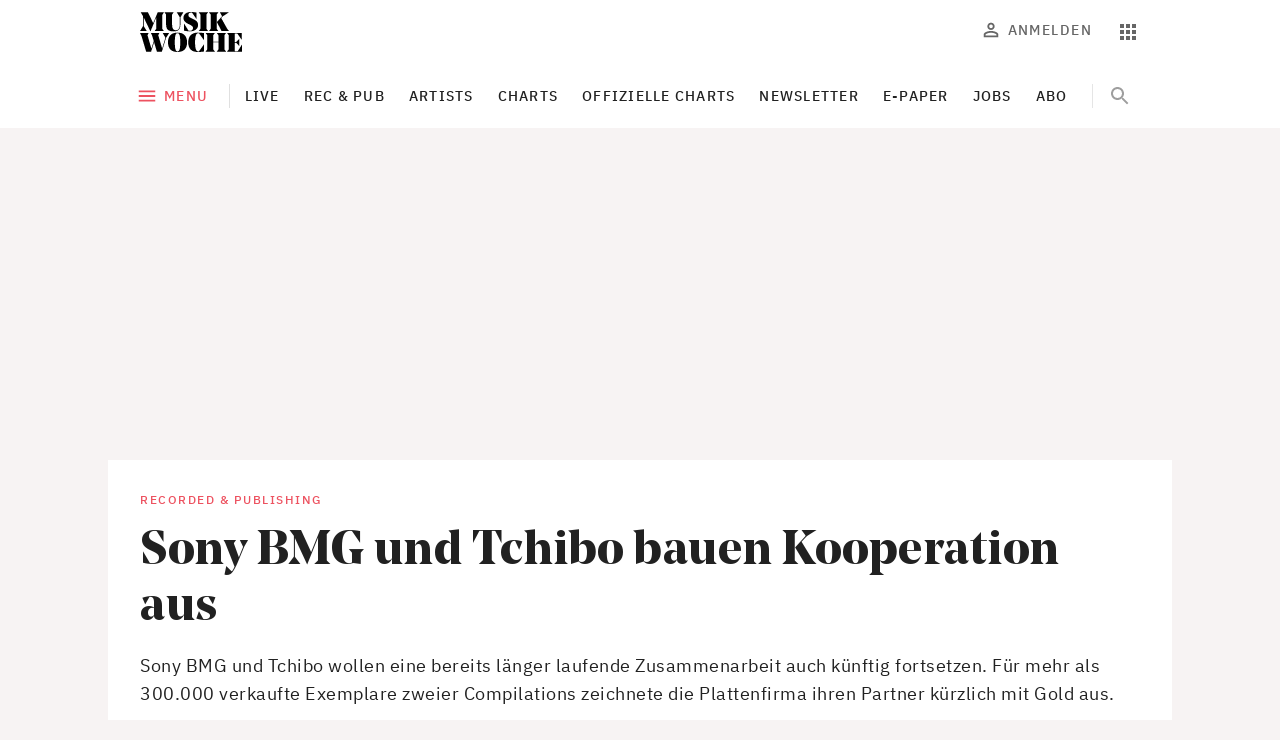

--- FILE ---
content_type: text/html; charset=utf-8
request_url: https://www.musikwoche.de/recorded-publishing/sony-bmg-und-tchibo-bauen-kooperation-aus-7d26bb3a1b3413bb5c79a79e86965789
body_size: 17815
content:
<!DOCTYPE html><html lang="de"><head><meta charSet="utf-8"/><meta name="viewport" content="width=device-width"/><link rel="preload" href="/fonts/NoeDisplay-Bold.woff2" as="font" type="font/woff2"/><link rel="preload" href="/fonts/Dia-Black.woff2" as="font" type="font/woff2"/><link rel="preload" href="/fonts/IBMPlexSans-Regular-Latin1.woff2" as="font" type="font/woff2"/><link rel="preload" href="/fonts/IBMPlexSans-Medium-Latin1.woff2" as="font" type="font/woff2"/><link rel="preload" href="/fonts/IBMPlexSans-Bold-Latin1.woff2" as="font" type="font/woff2"/><link rel="preload" href="/fonts/IBMPlexSerif-Regular-Latin1.woff2" as="font" type="font/woff2"/><meta name="theme-color" content="#ED5260"/><meta name="facebook-domain-verification" content="rk41m3a2qesawh52m272jz8lblbaax"/><meta name="keywords" content="Musikwoche, Musikindustrie, Musikbusiness, Musik-News, Charts, Trends, Musikgeschäft, Künstler, Labels, Veranstaltungen, Live Entertainment"/><title>Sony BMG und Tchibo bauen Kooperation aus | Recorded &amp; Publishing | MusikWoche</title><meta name="robots" content="index, follow"/><meta name="description" content="Sony BMG und Tchibo wollen eine bereits länger laufende Zusammenarbeit auch künftig fortsetzen. Für mehr als 300.000 verkaufte Exemplare zweier Compilations zeichnete die Plattenfirma ihren Partner kürzlich mit Gold aus."/><meta name="copyright" content="MusikWoche"/><meta name="author" content="stre, MusikWoche"/><meta name="date" content="2006-05-16T15:11:19.000Z"/><meta name="last-modified" content="2026-01-26T03:03:10.000Z"/><link rel="canonical" href="https://www.musikwoche.de/recorded-publishing/sony-bmg-und-tchibo-bauen-kooperation-aus-7d26bb3a1b3413bb5c79a79e86965789"/><meta name="news_keywords" content="Unternehmen"/><meta name="twitter:site" content="@musikwoche"/><meta name="twitter:creator" content="@musikwoche"/><meta name="twitter:card" content="summary_large_image"/><meta name="twitter:image" content="https://s3.eu-central-1.amazonaws.com/zone.busch.store.image/7ce64f9c999f92ef5d36b2d8f3c3f90cf7d284223792b44f72361ef37da0597f.jpg"/><meta name="twitter:description" content="Sony BMG und Tchibo wollen eine bereits länger laufende Zusammenarbeit auch künftig fortsetzen. Für mehr als 300.000 verkaufte Exemplare zweier Compilations zeichnete die Plattenfirma ihren Partner kürzlich mit Gold aus."/><meta name="twitter:title" content="Sony BMG und Tchibo bauen Kooperation aus"/><meta property="og:type" content="article"/><meta property="og:title" content="Sony BMG und Tchibo bauen Kooperation aus"/><meta property="og:url" content="https://www.musikwoche.de/recorded-publishing/sony-bmg-und-tchibo-bauen-kooperation-aus-7d26bb3a1b3413bb5c79a79e86965789"/><meta property="og:image" content="https://s3.eu-central-1.amazonaws.com/zone.busch.store.image/7ce64f9c999f92ef5d36b2d8f3c3f90cf7d284223792b44f72361ef37da0597f.jpg"/><meta property="og:description" content="Sony BMG und Tchibo wollen eine bereits länger laufende Zusammenarbeit auch künftig fortsetzen. Für mehr als 300.000 verkaufte Exemplare zweier Compilations zeichnete die Plattenfirma ihren Partner kürzlich mit Gold aus."/><meta property="og:tags" content="Unternehmen"/><link rel="preload" as="image" imageSrcSet="https://images.creativebase.com/_next/image?url=https%3A%2F%2Fs3.eu-central-1.amazonaws.com%2Fzone.busch.store.image%2F7ce64f9c999f92ef5d36b2d8f3c3f90cf7d284223792b44f72361ef37da0597f.jpg&amp;w=640&amp;q=100 640w, https://images.creativebase.com/_next/image?url=https%3A%2F%2Fs3.eu-central-1.amazonaws.com%2Fzone.busch.store.image%2F7ce64f9c999f92ef5d36b2d8f3c3f90cf7d284223792b44f72361ef37da0597f.jpg&amp;w=750&amp;q=100 750w, https://images.creativebase.com/_next/image?url=https%3A%2F%2Fs3.eu-central-1.amazonaws.com%2Fzone.busch.store.image%2F7ce64f9c999f92ef5d36b2d8f3c3f90cf7d284223792b44f72361ef37da0597f.jpg&amp;w=828&amp;q=100 828w, https://images.creativebase.com/_next/image?url=https%3A%2F%2Fs3.eu-central-1.amazonaws.com%2Fzone.busch.store.image%2F7ce64f9c999f92ef5d36b2d8f3c3f90cf7d284223792b44f72361ef37da0597f.jpg&amp;w=1080&amp;q=100 1080w, https://images.creativebase.com/_next/image?url=https%3A%2F%2Fs3.eu-central-1.amazonaws.com%2Fzone.busch.store.image%2F7ce64f9c999f92ef5d36b2d8f3c3f90cf7d284223792b44f72361ef37da0597f.jpg&amp;w=1200&amp;q=100 1200w, https://images.creativebase.com/_next/image?url=https%3A%2F%2Fs3.eu-central-1.amazonaws.com%2Fzone.busch.store.image%2F7ce64f9c999f92ef5d36b2d8f3c3f90cf7d284223792b44f72361ef37da0597f.jpg&amp;w=1920&amp;q=100 1920w, https://images.creativebase.com/_next/image?url=https%3A%2F%2Fs3.eu-central-1.amazonaws.com%2Fzone.busch.store.image%2F7ce64f9c999f92ef5d36b2d8f3c3f90cf7d284223792b44f72361ef37da0597f.jpg&amp;w=2048&amp;q=100 2048w, https://images.creativebase.com/_next/image?url=https%3A%2F%2Fs3.eu-central-1.amazonaws.com%2Fzone.busch.store.image%2F7ce64f9c999f92ef5d36b2d8f3c3f90cf7d284223792b44f72361ef37da0597f.jpg&amp;w=3840&amp;q=100 3840w" imageSizes="100vw"/><meta name="next-head-count" content="33"/><link rel="icon" href="/favicon.ico" sizes="any"/><link rel="icon" href="/favicon.svg" type="image/svg+xml"/><link rel="apple-touch-icon" href="/apple-touch-icon.png"/><link rel="manifest" href="/manifest.json"/><meta name="robots" content="index, follow, noarchive, noodp, max-snippet:-1, max-image-preview:large, max-video-preview:-1"/><meta name="Googlebot-News" content="index, follow"/><style data-emotion="css-global 0"></style><style data-emotion="css-global illt82">html{-webkit-font-smoothing:antialiased;-moz-osx-font-smoothing:grayscale;box-sizing:border-box;-webkit-text-size-adjust:100%;scroll-behavior:smooth;}*,*::before,*::after{box-sizing:inherit;}body{margin:0;font-family:"IBM Plex Sans",ui-sans-serif,system-ui,-apple-system,BlinkMacSystemFont,"Segoe UI","Helvetica Neue",Arial,"Noto Sans",sans-serif,"Apple Color Emoji","Segoe UI Emoji","Segoe UI Symbol","Noto Color Emoji";font-size:1rem;font-weight:400;line-height:1.5;letter-spacing:0.03125rem;color:#212121;background-color:#f7f3f3;}@media print{body{background-color:#fff;}}body::backdrop{background-color:#f7f3f3;}strong,b{font-weight:700;}a{-webkit-text-decoration:none;text-decoration:none;}figure{margin:0;}@font-face{font-family:'Noe Display';src:url("/fonts/NoeDisplay-Bold.woff2") format('woff2');font-style:normal;font-weight:700;font-display:swap;}@font-face{font-family:'Dia';src:url("/fonts/Dia-Black.woff2") format('woff2');font-style:normal;font-weight:900;font-display:swap;}@font-face{font-family:'IBM Plex Sans';font-style:normal;font-weight:400;src:url("/fonts/IBMPlexSans-Regular-Latin1.woff2") format("woff2");font-display:swap;unicode-range:U+0000,U+000D,U+0020-007E,U+00A0-00FF,U+0131,U+0152-0153,U+02C6,U+02DA,U+02DC,U+2013-2014,U+2018-201A,U+201C-201E,U+2020-2022,U+2026,U+2030,U+2039-203A,U+2044,U+20AC,U+2122,U+2212,U+FB01-FB02;}@font-face{font-family:'IBM Plex Sans';font-style:normal;font-weight:500;src:url("/fonts/IBMPlexSans-Medium-Latin1.woff2") format("woff2");font-display:swap;unicode-range:U+0000,U+000D,U+0020-007E,U+00A0-00FF,U+0131,U+0152-0153,U+02C6,U+02DA,U+02DC,U+2013-2014,U+2018-201A,U+201C-201E,U+2020-2022,U+2026,U+2030,U+2039-203A,U+2044,U+20AC,U+2122,U+2212,U+FB01-FB02;}@font-face{font-family:'IBM Plex Sans';font-style:normal;font-weight:600;src:url("/fonts/IBMPlexSans-SemiBold-Latin1.woff2") format("woff2");font-display:swap;unicode-range:U+0000,U+000D,U+0020-007E,U+00A0-00FF,U+0131,U+0152-0153,U+02C6,U+02DA,U+02DC,U+2013-2014,U+2018-201A,U+201C-201E,U+2020-2022,U+2026,U+2030,U+2039-203A,U+2044,U+20AC,U+2122,U+2212,U+FB01-FB02;}@font-face{font-family:'IBM Plex Sans';font-style:normal;font-weight:700;src:url("/fonts/IBMPlexSans-Bold-Latin1.woff2") format("woff2");font-display:swap;unicode-range:U+0000,U+000D,U+0020-007E,U+00A0-00FF,U+0131,U+0152-0153,U+02C6,U+02DA,U+02DC,U+2013-2014,U+2018-201A,U+201C-201E,U+2020-2022,U+2026,U+2030,U+2039-203A,U+2044,U+20AC,U+2122,U+2212,U+FB01-FB02;}@font-face{font-family:'IBM Plex Serif';src:url("/fonts/IBMPlexSerif-Regular-Latin1.woff2") format('woff2');font-style:normal;font-weight:400;font-display:swap;}</style><style data-emotion="css-global 1prfaxn">@-webkit-keyframes mui-auto-fill{from{display:block;}}@keyframes mui-auto-fill{from{display:block;}}@-webkit-keyframes mui-auto-fill-cancel{from{display:block;}}@keyframes mui-auto-fill-cancel{from{display:block;}}</style><style data-emotion="css 1l1662n txn20e u4p24i 1fpjnoc vubbuv 6awtq5 2kfeki 1woywtt y6z5rd xqf1gs oqon26 1xdhyk6 l42v9h 17a3d8q rsngo8 6k1cv6 1w757f0 jahid oqr85h 1t0s2fz 7sga7m o9ak8r feqhe6 16bvl54 1081rr0 1nvf7g0 sojfmf igs3ac ihdtdm 1t1jlzv 110y6wr 2ur8n1 ggiebx 43edh7 72z977 1h35g4b trmf20 zjq0zj r7n6nt zjren1 mhd55q 1b42ltw 1wr3yqo 8lj02i 1xy13m8 1p0u32s x2svz4 1hss38f nvdy6m 4vsenr 9ij30p lukzjp 8g5lxb a2qn27 18anw4j 7y3eno 7qg1ii 1d5zq47 mdw44g frx4c4 1x8hcho 1ej6o25 1phsixa r2hp64 1m4wyjf 1j5xsxb 1tw9q9e rcc0rl fq290w 1kawrcq d7cgd0 j8rlah h2xynr">.css-1l1662n{background-color:#fff;color:#212121;-webkit-transition:box-shadow 300ms cubic-bezier(0.4, 0, 0.2, 1) 0ms;transition:box-shadow 300ms cubic-bezier(0.4, 0, 0.2, 1) 0ms;box-shadow:none;position:-webkit-sticky;position:sticky;top:0;z-index:1101;color:rgba(0, 0, 0, 0.60);margin-bottom:0px;padding-bottom:0px;}@media (min-width:0px){.css-1l1662n{padding-top:8px;padding-bottom:8px;}}@media (min-width:600px){.css-1l1662n{padding-top:12px;padding-bottom:12px;}}.css-txn20e{display:-webkit-box;display:-webkit-flex;display:-ms-flexbox;display:flex;-webkit-box-pack:justify;-webkit-justify-content:space-between;justify-content:space-between;-webkit-align-items:center;-webkit-box-align:center;-ms-flex-align:center;align-items:center;margin-left:auto;margin-right:auto;}@media (min-width:0px){.css-txn20e{padding-left:16px;padding-right:16px;}}@media (min-width:960px){.css-txn20e{max-width:984px;padding-left:32px;padding-right:32px;}}@media (min-width:1280px){.css-txn20e{max-width:1064px;}}.css-u4p24i{display:-webkit-box;display:-webkit-flex;display:-ms-flexbox;display:flex;-webkit-flex-direction:row;-ms-flex-direction:row;flex-direction:row;-webkit-align-items:center;-webkit-box-align:center;-ms-flex-align:center;align-items:center;}.css-1fpjnoc{display:-webkit-inline-box;display:-webkit-inline-flex;display:-ms-inline-flexbox;display:inline-flex;-webkit-align-items:center;-webkit-box-align:center;-ms-flex-align:center;align-items:center;-webkit-box-pack:center;-ms-flex-pack:center;-webkit-justify-content:center;justify-content:center;position:relative;box-sizing:border-box;-webkit-tap-highlight-color:transparent;background-color:transparent;outline:0;border:0;margin:0;border-radius:0;padding:0;cursor:pointer;-webkit-user-select:none;-moz-user-select:none;-ms-user-select:none;user-select:none;vertical-align:middle;-moz-appearance:none;-webkit-appearance:none;-webkit-text-decoration:none;text-decoration:none;color:inherit;text-align:center;-webkit-flex:0 0 auto;-ms-flex:0 0 auto;flex:0 0 auto;font-size:1.5rem;padding:8px;border-radius:50%;overflow:visible;color:rgba(0, 0, 0, 0.54);-webkit-transition:background-color 150ms cubic-bezier(0.4, 0, 0.2, 1) 0ms;transition:background-color 150ms cubic-bezier(0.4, 0, 0.2, 1) 0ms;padding:8px;color:#9E9E9E;margin-right:8px;margin-left:-8px;}.css-1fpjnoc::-moz-focus-inner{border-style:none;}.css-1fpjnoc.Mui-disabled{pointer-events:none;cursor:default;}@media print{.css-1fpjnoc{-webkit-print-color-adjust:exact;color-adjust:exact;}}.css-1fpjnoc:hover{background-color:rgba(0, 0, 0, 0.04);}@media (hover: none){.css-1fpjnoc:hover{background-color:transparent;}}.css-1fpjnoc.Mui-disabled{background-color:transparent;color:rgba(0, 0, 0, 0.38);}@media (min-width:960px){.css-1fpjnoc{display:none;}}.css-vubbuv{-webkit-user-select:none;-moz-user-select:none;-ms-user-select:none;user-select:none;width:1em;height:1em;display:inline-block;fill:currentColor;-webkit-flex-shrink:0;-ms-flex-negative:0;flex-shrink:0;-webkit-transition:fill 200ms cubic-bezier(0.4, 0, 0.2, 1) 0ms;transition:fill 200ms cubic-bezier(0.4, 0, 0.2, 1) 0ms;font-size:1.5rem;}.css-6awtq5 svg{display:block;}@media (min-width:0px){.css-6awtq5 svg{max-width:140px;}}@media (min-width:600px){.css-6awtq5 svg{max-width:none;}}.css-2kfeki{margin:0;color:#ED5260;-webkit-text-decoration:underline;text-decoration:underline;text-decoration-color:rgba(237, 82, 96, 0.4);}.css-2kfeki.cb-link-type-button{border-radius:4px;display:inline-block;font-weight:500;font-size:14px;letter-spacing:1.5px;line-height:16px;opacity:1!important;padding:10px;text-align:center;-webkit-text-decoration:none;text-decoration:none;text-transform:uppercase;-webkit-transition:background-color 0.3s;transition:background-color 0.3s;width:100%;}.css-2kfeki.cb-link-type-containedButton{background-color:#ED5260;color:#fff!important;}.css-2kfeki.cb-link-type-containedButton:hover{background-color:#ED7F89;}.css-2kfeki.cb-link-type-outlinedButton{color:#ED5260;border-width:1px;border-style:solid;border-color:rgba(0, 0, 0, 0.12);padding:9px 10px;}.css-2kfeki.cb-link-type-outlinedButton:hover{background-color:#F8F2F2;}.css-2kfeki:hover{text-decoration-color:inherit;}.css-2kfeki:hover{opacity:0.7;}.css-2kfeki:hover{opacity:1;}.css-1woywtt{display:-webkit-box;display:-webkit-flex;display:-ms-flexbox;display:flex;-webkit-flex-direction:row;-ms-flex-direction:row;flex-direction:row;margin-right:-8px;margin-top:0px;}.css-1woywtt>:not(style)+:not(style){margin:0;margin-left:8px;}.css-y6z5rd{display:-webkit-inline-box;display:-webkit-inline-flex;display:-ms-inline-flexbox;display:inline-flex;-webkit-align-items:center;-webkit-box-align:center;-ms-flex-align:center;align-items:center;-webkit-box-pack:center;-ms-flex-pack:center;-webkit-justify-content:center;justify-content:center;position:relative;box-sizing:border-box;-webkit-tap-highlight-color:transparent;background-color:transparent;outline:0;border:0;margin:0;border-radius:0;padding:0;cursor:pointer;-webkit-user-select:none;-moz-user-select:none;-ms-user-select:none;user-select:none;vertical-align:middle;-moz-appearance:none;-webkit-appearance:none;-webkit-text-decoration:none;text-decoration:none;color:inherit;text-align:center;-webkit-flex:0 0 auto;-ms-flex:0 0 auto;flex:0 0 auto;font-size:1.5rem;padding:8px;border-radius:50%;overflow:visible;color:rgba(0, 0, 0, 0.54);-webkit-transition:background-color 150ms cubic-bezier(0.4, 0, 0.2, 1) 0ms;transition:background-color 150ms cubic-bezier(0.4, 0, 0.2, 1) 0ms;padding:8px;color:#9E9E9E;color:#666666;}.css-y6z5rd::-moz-focus-inner{border-style:none;}.css-y6z5rd.Mui-disabled{pointer-events:none;cursor:default;}@media print{.css-y6z5rd{-webkit-print-color-adjust:exact;color-adjust:exact;}}.css-y6z5rd:hover{background-color:rgba(0, 0, 0, 0.04);}@media (hover: none){.css-y6z5rd:hover{background-color:transparent;}}.css-y6z5rd.Mui-disabled{background-color:transparent;color:rgba(0, 0, 0, 0.38);}@media (min-width:960px){.css-y6z5rd{display:none;}}.css-xqf1gs{display:-webkit-inline-box;display:-webkit-inline-flex;display:-ms-inline-flexbox;display:inline-flex;-webkit-align-items:center;-webkit-box-align:center;-ms-flex-align:center;align-items:center;-webkit-box-pack:center;-ms-flex-pack:center;-webkit-justify-content:center;justify-content:center;position:relative;box-sizing:border-box;-webkit-tap-highlight-color:transparent;background-color:transparent;outline:0;border:0;margin:0;border-radius:0;padding:0;cursor:pointer;-webkit-user-select:none;-moz-user-select:none;-ms-user-select:none;user-select:none;vertical-align:middle;-moz-appearance:none;-webkit-appearance:none;-webkit-text-decoration:none;text-decoration:none;color:inherit;font-family:"IBM Plex Sans",ui-sans-serif,system-ui,-apple-system,BlinkMacSystemFont,"Segoe UI","Helvetica Neue",Arial,"Noto Sans",sans-serif,"Apple Color Emoji","Segoe UI Emoji","Segoe UI Symbol","Noto Color Emoji";font-weight:500;font-size:0.875rem;line-height:1.75;text-transform:uppercase;min-width:64px;padding:6px 8px;border-radius:4px;-webkit-transition:background-color 250ms cubic-bezier(0.4, 0, 0.2, 1) 0ms,box-shadow 250ms cubic-bezier(0.4, 0, 0.2, 1) 0ms,border-color 250ms cubic-bezier(0.4, 0, 0.2, 1) 0ms,color 250ms cubic-bezier(0.4, 0, 0.2, 1) 0ms;transition:background-color 250ms cubic-bezier(0.4, 0, 0.2, 1) 0ms,box-shadow 250ms cubic-bezier(0.4, 0, 0.2, 1) 0ms,border-color 250ms cubic-bezier(0.4, 0, 0.2, 1) 0ms,color 250ms cubic-bezier(0.4, 0, 0.2, 1) 0ms;color:inherit;border-color:currentColor;box-shadow:none;font-size:0.875rem;font-weight:500;line-height:1.1428571428571428;letter-spacing:0.08928571428571429rem;text-transform:uppercase;padding:10px 16px;padding:10px 8px;color:#666666;}.css-xqf1gs::-moz-focus-inner{border-style:none;}.css-xqf1gs.Mui-disabled{pointer-events:none;cursor:default;}@media print{.css-xqf1gs{-webkit-print-color-adjust:exact;color-adjust:exact;}}.css-xqf1gs:hover{-webkit-text-decoration:none;text-decoration:none;background-color:rgba(33, 33, 33, 0.04);}@media (hover: none){.css-xqf1gs:hover{background-color:transparent;}}.css-xqf1gs.Mui-disabled{color:rgba(0, 0, 0, 0.38);}.css-xqf1gs:hover{box-shadow:none;}.css-xqf1gs.Mui-focusVisible{box-shadow:none;}.css-xqf1gs:active{box-shadow:none;}.css-xqf1gs.Mui-disabled{box-shadow:none;}.css-xqf1gs:disabled{color:rgba(0, 0, 0, 0.38);}@media (min-width:0px){.css-xqf1gs{display:none;}}@media (min-width:960px){.css-xqf1gs{display:-webkit-inline-box;display:-webkit-inline-flex;display:-ms-inline-flexbox;display:inline-flex;}}.css-oqon26{display:inherit;margin-right:8px;margin-left:-4px;margin-right:6px;}.css-oqon26>*:nth-of-type(1){font-size:20px;}.css-oqon26$iconSizeSmall{margin-right:4px;}.css-oqon26 >svg{font-size:22px!important;margin-top:-3px;margin-bottom:-3px;}.css-l42v9h{display:-webkit-inline-box;display:-webkit-inline-flex;display:-ms-inline-flexbox;display:inline-flex;-webkit-align-items:center;-webkit-box-align:center;-ms-flex-align:center;align-items:center;-webkit-box-pack:center;-ms-flex-pack:center;-webkit-justify-content:center;justify-content:center;position:relative;box-sizing:border-box;-webkit-tap-highlight-color:transparent;background-color:transparent;outline:0;border:0;margin:0;border-radius:0;padding:0;cursor:pointer;-webkit-user-select:none;-moz-user-select:none;-ms-user-select:none;user-select:none;vertical-align:middle;-moz-appearance:none;-webkit-appearance:none;-webkit-text-decoration:none;text-decoration:none;color:inherit;text-align:center;-webkit-flex:0 0 auto;-ms-flex:0 0 auto;flex:0 0 auto;font-size:1.5rem;padding:8px;border-radius:50%;overflow:visible;color:rgba(0, 0, 0, 0.54);-webkit-transition:background-color 150ms cubic-bezier(0.4, 0, 0.2, 1) 0ms;transition:background-color 150ms cubic-bezier(0.4, 0, 0.2, 1) 0ms;padding:8px;color:#9E9E9E;color:#666666;}.css-l42v9h::-moz-focus-inner{border-style:none;}.css-l42v9h.Mui-disabled{pointer-events:none;cursor:default;}@media print{.css-l42v9h{-webkit-print-color-adjust:exact;color-adjust:exact;}}.css-l42v9h:hover{background-color:rgba(0, 0, 0, 0.04);}@media (hover: none){.css-l42v9h:hover{background-color:transparent;}}.css-l42v9h.Mui-disabled{background-color:transparent;color:rgba(0, 0, 0, 0.38);}.css-17a3d8q{background-color:#fff;color:#212121;-webkit-transition:box-shadow 300ms cubic-bezier(0.4, 0, 0.2, 1) 0ms;transition:box-shadow 300ms cubic-bezier(0.4, 0, 0.2, 1) 0ms;box-shadow:none;margin-bottom:16px;}.css-rsngo8{margin-left:auto;margin-right:auto;overflow-x:hidden;margin-bottom:16px;}@media (min-width:0px){.css-rsngo8{padding-left:0px;padding-right:0px;}}@media (min-width:960px){.css-rsngo8{max-width:984px;padding-left:32px;padding-right:32px;}}@media (min-width:1280px){.css-rsngo8{max-width:1064px;}}.css-6k1cv6{position:relative;display:-webkit-box;display:-webkit-flex;display:-ms-flexbox;display:flex;-webkit-align-items:center;-webkit-box-align:center;-ms-flex-align:center;align-items:center;min-height:56px;-webkit-box-pack:justify;-webkit-justify-content:space-between;justify-content:space-between;}@media (min-width:0px){@media (orientation: landscape){.css-6k1cv6{min-height:48px;}}}@media (min-width:600px){.css-6k1cv6{min-height:64px;}}.css-1w757f0{display:-webkit-inline-box;display:-webkit-inline-flex;display:-ms-inline-flexbox;display:inline-flex;-webkit-align-items:center;-webkit-box-align:center;-ms-flex-align:center;align-items:center;-webkit-box-pack:center;-ms-flex-pack:center;-webkit-justify-content:center;justify-content:center;position:relative;box-sizing:border-box;-webkit-tap-highlight-color:transparent;background-color:transparent;outline:0;border:0;margin:0;border-radius:0;padding:0;cursor:pointer;-webkit-user-select:none;-moz-user-select:none;-ms-user-select:none;user-select:none;vertical-align:middle;-moz-appearance:none;-webkit-appearance:none;-webkit-text-decoration:none;text-decoration:none;color:inherit;font-family:"IBM Plex Sans",ui-sans-serif,system-ui,-apple-system,BlinkMacSystemFont,"Segoe UI","Helvetica Neue",Arial,"Noto Sans",sans-serif,"Apple Color Emoji","Segoe UI Emoji","Segoe UI Symbol","Noto Color Emoji";font-weight:500;font-size:0.875rem;line-height:1.75;text-transform:uppercase;min-width:64px;padding:6px 8px;border-radius:4px;-webkit-transition:background-color 250ms cubic-bezier(0.4, 0, 0.2, 1) 0ms,box-shadow 250ms cubic-bezier(0.4, 0, 0.2, 1) 0ms,border-color 250ms cubic-bezier(0.4, 0, 0.2, 1) 0ms,color 250ms cubic-bezier(0.4, 0, 0.2, 1) 0ms;transition:background-color 250ms cubic-bezier(0.4, 0, 0.2, 1) 0ms,box-shadow 250ms cubic-bezier(0.4, 0, 0.2, 1) 0ms,border-color 250ms cubic-bezier(0.4, 0, 0.2, 1) 0ms,color 250ms cubic-bezier(0.4, 0, 0.2, 1) 0ms;color:#ED5260;box-shadow:none;font-size:0.875rem;font-weight:500;line-height:1.1428571428571428;letter-spacing:0.08928571428571429rem;text-transform:uppercase;padding:10px 16px;padding:10px 8px;-webkit-flex-shrink:0;-ms-flex-negative:0;flex-shrink:0;z-index:1000;margin-left:-8px;}.css-1w757f0::-moz-focus-inner{border-style:none;}.css-1w757f0.Mui-disabled{pointer-events:none;cursor:default;}@media print{.css-1w757f0{-webkit-print-color-adjust:exact;color-adjust:exact;}}.css-1w757f0:hover{-webkit-text-decoration:none;text-decoration:none;background-color:rgba(237, 82, 96, 0.04);}@media (hover: none){.css-1w757f0:hover{background-color:transparent;}}.css-1w757f0.Mui-disabled{color:rgba(0, 0, 0, 0.38);}.css-1w757f0:hover{box-shadow:none;}.css-1w757f0.Mui-focusVisible{box-shadow:none;}.css-1w757f0:active{box-shadow:none;}.css-1w757f0.Mui-disabled{box-shadow:none;}.css-1w757f0:disabled{color:rgba(0, 0, 0, 0.38);}.css-1w757f0:hover{background-color:rgba(0, 0, 0, 0.04);}@media (min-width:0px){.css-1w757f0{display:none;}}@media (min-width:960px){.css-1w757f0{display:-webkit-inline-box;display:-webkit-inline-flex;display:-ms-inline-flexbox;display:inline-flex;}}.css-1w757f0:hover{background-color:transparent;}.css-jahid{overflow:hidden;min-height:48px;-webkit-overflow-scrolling:touch;display:-webkit-box;display:-webkit-flex;display:-ms-flexbox;display:flex;-webkit-align-items:center;-webkit-box-align:center;-ms-flex-align:center;align-items:center;min-height:32px;margin-right:auto;position:relative;}@media (max-width:599.95px){.css-jahid .MuiTabs-scrollButtons{display:none;}}.css-jahid .MuiTabs-scrollButtons{opacity:1;z-index:10;width:40px;height:40px;border-radius:50%;}.css-jahid .MuiTabs-scrollButtons:disabled{opacity:1;}.css-jahid .MuiTabs-scrollButtons:disabled svg{opacity:0;}@media (min-width:960px){.css-jahid{margin-left:12px;padding-left:4px;}}.css-jahid:before{content:"";left:0;width:1px;top:50%;-webkit-transform:translateY(-50%);-moz-transform:translateY(-50%);-ms-transform:translateY(-50%);transform:translateY(-50%);position:absolute;height:24px;background:rgba(0, 0, 0, 0.12);}@media (min-width:0px){.css-jahid:before{display:none;}}@media (min-width:960px){.css-jahid:before{display:block;}}.css-jahid .MuiTabs-indicator{background:#212121;bottom:12px;height:1px;}.css-jahid .MuiTabs-scrollButtons{display:-webkit-box;display:-webkit-flex;display:-ms-flexbox;display:flex;}.css-jahid .MuiTabScrollButton-root{background-color:#fff;height:48px;}@media (min-width:0px){.css-jahid .MuiTabScrollButton-root{width:0;}}@media (min-width:600px){.css-jahid .MuiTabScrollButton-root{width:48px;}}.css-jahid .MuiTabScrollButton-root .MuiSvgIcon-root{font-size:1.5rem;}.css-jahid .MuiTabScrollButton-root.Mui-disabled::before{display:none!important;}@media (min-width:960px){.css-jahid .MuiTabScrollButton-root+.MuiTabs-scrollableX+.MuiTabs-scroller{margin-left:-44px;margin-right:-28px;}}.css-jahid .MuiTabScrollButton-root:after{background-image:linear-gradient(to left, rgba(255,255,255,0), rgba(255,255,255,1));right:-98px;height:100%;width:98px;content:"";position:absolute;}.css-jahid .MuiTabScrollButton-root:before{background-image:linear-gradient(to right, rgba(255,255,255,0), rgba(255,255,255,1));left:auto;height:100%;width:98px;content:"";position:absolute;}@media (min-width:0px){.css-jahid .MuiTabScrollButton-root:before{right:0;}}@media (min-width:600px){.css-jahid .MuiTabScrollButton-root:before{right:44px;}}.css-oqr85h{overflow-x:auto;overflow-y:hidden;scrollbar-width:none;}.css-oqr85h::-webkit-scrollbar{display:none;}.css-1t0s2fz{position:relative;display:inline-block;-webkit-flex:1 1 auto;-ms-flex:1 1 auto;flex:1 1 auto;white-space:nowrap;scrollbar-width:none;overflow-x:auto;overflow-y:hidden;}.css-1t0s2fz::-webkit-scrollbar{display:none;}.css-7sga7m{display:-webkit-box;display:-webkit-flex;display:-ms-flexbox;display:flex;}@media (max-width:599.95px){.css-o9ak8r.NavigationSearch-root{display:none;}}.css-o9ak8r .NavigationSearch-searchButton{position:absolute;right:12px;top:0;}.css-o9ak8r .NavigationSearch-outlinedInput{background-color:transparent;border-color:transparent;}.css-o9ak8r .NavigationSearch-outlinedInput:hover div fieldset{border-color:transparent!important;}.css-o9ak8r .NavigationSearch-outlinedInput input::-webkit-search-cancel-button{display:none!important;}.css-o9ak8r .NavigationSearch-outlinedInput input::-ms-clear{display:none!important;}.css-o9ak8r .NavigationSearch-formControl{-webkit-transition:all 300ms cubic-bezier(0.4, 0, 0.2, 1) 0ms;transition:all 300ms cubic-bezier(0.4, 0, 0.2, 1) 0ms;width:48px;}.css-o9ak8r .NavigationSearch-formControl input{color:transparent;-webkit-transition:all 300ms cubic-bezier(0.4, 0, 0.2, 1) 0ms;transition:all 300ms cubic-bezier(0.4, 0, 0.2, 1) 0ms;}.css-o9ak8r .NavigationSearch-formControl fieldset,.css-o9ak8r .NavigationSearch-formControl:hover fieldset,.css-o9ak8r .NavigationSearch-formControl:hover .MuiOutlinedInput-notchedOutline{border-color:transparent;-webkit-transition:all 300ms cubic-bezier(0.4, 0, 0.2, 1) 0ms;transition:all 300ms cubic-bezier(0.4, 0, 0.2, 1) 0ms;}.css-o9ak8r .NavigationSearch-formControl:before{content:"";height:24px;position:absolute;top:50%;left:0;margin-top:-12px;border-left:solid 1px rgba(0, 0, 0, 0.1);}.css-o9ak8r .NavigationSearch-formControl .Mui-focused .MuiOutlinedInput-notchedOutline{border-color:transparent;}.css-o9ak8r .NavigationSearch-formControl .Mui-focused .MuiOutlinedInput-notchedOutline,.css-o9ak8r .NavigationSearch-formControl .Mui-focused:hover .MuiOutlinedInput-notchedOutline{border-color:transparent;}.css-feqhe6{display:-webkit-inline-box;display:-webkit-inline-flex;display:-ms-inline-flexbox;display:inline-flex;-webkit-flex-direction:column;-ms-flex-direction:column;flex-direction:column;position:relative;min-width:0;padding:0;margin:0;border:0;vertical-align:top;width:100%;}.css-16bvl54{font-family:"IBM Plex Sans",ui-sans-serif,system-ui,-apple-system,BlinkMacSystemFont,"Segoe UI","Helvetica Neue",Arial,"Noto Sans",sans-serif,"Apple Color Emoji","Segoe UI Emoji","Segoe UI Symbol","Noto Color Emoji";font-weight:400;font-size:1rem;line-height:1.4375em;color:#212121;box-sizing:border-box;position:relative;cursor:text;display:-webkit-inline-box;display:-webkit-inline-flex;display:-ms-inline-flexbox;display:inline-flex;-webkit-align-items:center;-webkit-box-align:center;-ms-flex-align:center;align-items:center;position:relative;border-radius:4px;padding-right:14px;}.css-16bvl54.Mui-disabled{color:#9E9E9E;cursor:default;}.css-16bvl54:hover .MuiOutlinedInput-notchedOutline{border-color:#212121;}@media (hover: none){.css-16bvl54:hover .MuiOutlinedInput-notchedOutline{border-color:rgba(0, 0, 0, 0.23);}}.css-16bvl54.Mui-focused .MuiOutlinedInput-notchedOutline{border-color:#ED5260;border-width:2px;}.css-16bvl54.Mui-error .MuiOutlinedInput-notchedOutline{border-color:#b00020;}.css-16bvl54.Mui-disabled .MuiOutlinedInput-notchedOutline{border-color:rgba(0, 0, 0, 0.38);}.css-1081rr0{font:inherit;letter-spacing:inherit;color:currentColor;padding:4px 0 5px;border:0;box-sizing:content-box;background:none;height:1.4375em;margin:0;-webkit-tap-highlight-color:transparent;display:block;min-width:0;width:100%;-webkit-animation-name:mui-auto-fill-cancel;animation-name:mui-auto-fill-cancel;-webkit-animation-duration:10ms;animation-duration:10ms;padding-top:1px;-moz-appearance:textfield;padding:8.5px 14px;padding-right:0;}.css-1081rr0::-webkit-input-placeholder{color:currentColor;opacity:0.42;-webkit-transition:opacity 200ms cubic-bezier(0.4, 0, 0.2, 1) 0ms;transition:opacity 200ms cubic-bezier(0.4, 0, 0.2, 1) 0ms;}.css-1081rr0::-moz-placeholder{color:currentColor;opacity:0.42;-webkit-transition:opacity 200ms cubic-bezier(0.4, 0, 0.2, 1) 0ms;transition:opacity 200ms cubic-bezier(0.4, 0, 0.2, 1) 0ms;}.css-1081rr0:-ms-input-placeholder{color:currentColor;opacity:0.42;-webkit-transition:opacity 200ms cubic-bezier(0.4, 0, 0.2, 1) 0ms;transition:opacity 200ms cubic-bezier(0.4, 0, 0.2, 1) 0ms;}.css-1081rr0::-ms-input-placeholder{color:currentColor;opacity:0.42;-webkit-transition:opacity 200ms cubic-bezier(0.4, 0, 0.2, 1) 0ms;transition:opacity 200ms cubic-bezier(0.4, 0, 0.2, 1) 0ms;}.css-1081rr0:focus{outline:0;}.css-1081rr0:invalid{box-shadow:none;}.css-1081rr0::-webkit-search-decoration{-webkit-appearance:none;}label[data-shrink=false]+.MuiInputBase-formControl .css-1081rr0::-webkit-input-placeholder{opacity:0!important;}label[data-shrink=false]+.MuiInputBase-formControl .css-1081rr0::-moz-placeholder{opacity:0!important;}label[data-shrink=false]+.MuiInputBase-formControl .css-1081rr0:-ms-input-placeholder{opacity:0!important;}label[data-shrink=false]+.MuiInputBase-formControl .css-1081rr0::-ms-input-placeholder{opacity:0!important;}label[data-shrink=false]+.MuiInputBase-formControl .css-1081rr0:focus::-webkit-input-placeholder{opacity:0.42;}label[data-shrink=false]+.MuiInputBase-formControl .css-1081rr0:focus::-moz-placeholder{opacity:0.42;}label[data-shrink=false]+.MuiInputBase-formControl .css-1081rr0:focus:-ms-input-placeholder{opacity:0.42;}label[data-shrink=false]+.MuiInputBase-formControl .css-1081rr0:focus::-ms-input-placeholder{opacity:0.42;}.css-1081rr0.Mui-disabled{opacity:1;-webkit-text-fill-color:#9E9E9E;}.css-1081rr0:-webkit-autofill{-webkit-animation-duration:5000s;animation-duration:5000s;-webkit-animation-name:mui-auto-fill;animation-name:mui-auto-fill;}.css-1081rr0:-webkit-autofill{border-radius:inherit;}.css-1nvf7g0{display:-webkit-box;display:-webkit-flex;display:-ms-flexbox;display:flex;height:0.01em;max-height:2em;-webkit-align-items:center;-webkit-box-align:center;-ms-flex-align:center;align-items:center;white-space:nowrap;color:rgba(0, 0, 0, 0.54);margin-left:8px;}.css-sojfmf{display:-webkit-inline-box;display:-webkit-inline-flex;display:-ms-inline-flexbox;display:inline-flex;-webkit-align-items:center;-webkit-box-align:center;-ms-flex-align:center;align-items:center;-webkit-box-pack:center;-ms-flex-pack:center;-webkit-justify-content:center;justify-content:center;position:relative;box-sizing:border-box;-webkit-tap-highlight-color:transparent;background-color:transparent;outline:0;border:0;margin:0;border-radius:0;padding:0;cursor:pointer;-webkit-user-select:none;-moz-user-select:none;-ms-user-select:none;user-select:none;vertical-align:middle;-moz-appearance:none;-webkit-appearance:none;-webkit-text-decoration:none;text-decoration:none;color:inherit;text-align:center;-webkit-flex:0 0 auto;-ms-flex:0 0 auto;flex:0 0 auto;font-size:1.5rem;padding:8px;border-radius:50%;overflow:visible;color:rgba(0, 0, 0, 0.54);-webkit-transition:background-color 150ms cubic-bezier(0.4, 0, 0.2, 1) 0ms;transition:background-color 150ms cubic-bezier(0.4, 0, 0.2, 1) 0ms;margin-right:-12px;padding:12px;font-size:1.75rem;padding:8px;color:#9E9E9E;}.css-sojfmf::-moz-focus-inner{border-style:none;}.css-sojfmf.Mui-disabled{pointer-events:none;cursor:default;}@media print{.css-sojfmf{-webkit-print-color-adjust:exact;color-adjust:exact;}}.css-sojfmf:hover{background-color:rgba(0, 0, 0, 0.04);}@media (hover: none){.css-sojfmf:hover{background-color:transparent;}}.css-sojfmf.Mui-disabled{background-color:transparent;color:rgba(0, 0, 0, 0.38);}.css-igs3ac{text-align:left;position:absolute;bottom:0;right:0;top:-5px;left:0;margin:0;padding:0 8px;pointer-events:none;border-radius:inherit;border-style:solid;border-width:1px;overflow:hidden;min-width:0%;border-color:rgba(0, 0, 0, 0.23);}.css-ihdtdm{float:unset;width:auto;overflow:hidden;padding:0;line-height:11px;-webkit-transition:width 150ms cubic-bezier(0.0, 0, 0.2, 1) 0ms;transition:width 150ms cubic-bezier(0.0, 0, 0.2, 1) 0ms;}.css-1t1jlzv{display:grid;gap:16px;margin-left:auto;margin-right:auto;}@media (min-width:960px){.css-1t1jlzv{max-width:984px;}}@media (min-width:1280px){.css-1t1jlzv{max-width:1064px;}}.css-110y6wr{background-color:transparent;overflow-x:hidden;max-width:100%;padding-top:0!important;padding-bottom:0!important;padding-left:0!important;padding-right:0!important;margin:inherit;min-height:300px;overflow-x:clip;}@media (min-width:0px){.css-110y6wr{padding-top:16px;padding-bottom:16px;}}@media (min-width:960px){.css-110y6wr{padding-top:32px;padding-bottom:32px;}}@media (min-width:0px){.css-110y6wr{padding-left:16px;padding-right:16px;}}@media (min-width:960px){.css-110y6wr{padding-left:32px;padding-right:32px;}}@media (max-width: 999px){.css-110y6wr .content{width:calc(100vw - 60px);}}@media (min-width:1280px){.css-110y6wr{overflow-x:visible;}}.css-110y6wr #p1d{display:none;height:276px;}@media (min-width:600px){.css-110y6wr #p1d{display:block;}}.css-110y6wr #p1m{display:block;height:276px;}@media (min-width:600px){.css-110y6wr #p1m{display:none;}}.css-2ur8n1{margin:0;font-size:0.875rem;font-weight:400;line-height:1.4285714285714286;letter-spacing:0.017857142857142856rem;font-family:IBM Plex Sans;font-style:normal;font-weight:400;font-size:10px;line-height:16px;text-align:left;letter-spacing:0.4px;color:rgba(0, 0, 0, 0.38);}.css-ggiebx{display:grid;grid-template-areas:"header" "content" "sidebar-template" "teasers";gap:32px;padding-top:32px;padding-right:16px;padding-bottom:32px;padding-left:16px;background-color:#fff;padding-bottom:32px;grid-template-columns:minmax(0, max-content);}@media (min-width:960px){.css-ggiebx{grid-template-columns:2fr 1fr;grid-template-areas:"header header" "content sidebar-template" "teasers .";padding-right:32px;padding-left:32px;}}.css-ggiebx.has-no-sidebar{grid-template-areas:"header" "content" "teasers";}@media (min-width:960px){.css-ggiebx.has-no-sidebar{grid-template-columns:1fr;grid-template-areas:"header" "content" "teasers";}}@media (min-width:600px){.css-ggiebx.has-no-sidebar .template-slot-content{width:66.66666666666666%;margin:0 auto;}}.css-ggiebx.has-no-sidebar .template-slot-sidebar-template{display:none;}@media (min-width:600px){.css-ggiebx.has-no-sidebar .template-slot-teasers{width:66.66666666666666%;margin:0 auto;}}.css-ggiebx.has-paywall{grid-template-areas:"header" "content" "paywall" "teasers";}@media (min-width:960px){.css-ggiebx.has-paywall{grid-template-areas:"header header" "content sidebar-template" "paywall paywall" "teasers teasers";}}.css-ggiebx.has-paywall .template-slot-sidebar-template{display:none;}@media (min-width:960px){.css-ggiebx.has-paywall .template-slot-sidebar-template{display:block;}}.css-ggiebx.has-paywall .template-slot-paywall{margin-top:-32px;}@media (min-width:960px){.css-ggiebx.has-paywall .template-slot-teasers{width:66.66666666666666%;margin:0 auto;}}@media (max-width:959.95px){.css-ggiebx .template-slot-content{overflow-wrap:break-word;word-wrap:break-word;-ms-word-break:break-all;word-break:break-word;-ms-hyphens:auto;moz-hyphens:auto;webkit-hyphens:auto;-webkit-hyphens:auto;-moz-hyphens:auto;-ms-hyphens:auto;hyphens:auto;}}@media (min-width:600px){.css-ggiebx .template-slot-content{width:66.66666666666666%;margin:0 auto;}}@media (min-width:960px){.css-ggiebx .template-slot-content{width:100%;margin:0;}}.css-ggiebx .template-slot-sidebar{display:grid;-webkit-align-self:start;-ms-flex-item-align:start;align-self:start;gap:32px;}@media (min-width:600px){.css-ggiebx .template-slot-sidebar{grid-template-columns:1fr 1fr;}}@media (min-width:960px){.css-ggiebx .template-slot-sidebar{position:-webkit-sticky;position:sticky;top:16px;grid-template-columns:1fr;}}@media (min-width:600px){.css-ggiebx .template-slot-teasers{width:66.66666666666666%;margin:0 auto;}}@media (min-width:960px){.css-ggiebx .template-slot-teasers{width:100%;margin:0;}}@media (max-width:599.95px){.css-ggiebx .markdownTableContainer{width:calc(100% + 32px);max-width:calc(100% + 32px);margin-left:-16px;}}@media (min-width:600px){.css-ggiebx .template-slot-content{overflow:hidden;}}.css-43edh7{grid-area:header;}.css-72z977>.MuiBox-root{display:block;}.css-72z977>.MuiBox-root>.MuiTypography-root:last-child{width:6rem;overflow:hidden;white-space:nowrap;}@media (min-width:600px){.css-72z977>.MuiBox-root>.MuiTypography-root:last-child{width:100%;}}.css-72z977>figure>figure>span>img{object-position:top!important;}.css-1h35g4b{margin:0;font-family:"IBM Plex Sans",ui-sans-serif,system-ui,-apple-system,BlinkMacSystemFont,"Segoe UI","Helvetica Neue",Arial,"Noto Sans",sans-serif,"Apple Color Emoji","Segoe UI Emoji","Segoe UI Symbol","Noto Color Emoji";font-weight:500;font-size:0.75rem;line-height:1.3333333333333333;letter-spacing:0.09375rem;text-transform:uppercase;color:#ED5260;display:block;margin-bottom:16px;}.css-trmf20{margin:0;font-family:"Noe Display","Iowan Old Style","Apple Garamond",Baskerville,"Times New Roman","Droid Serif",Times,"Source Serif Pro",serif,"Apple Color Emoji","Segoe UI Emoji","Segoe UI Symbol";font-weight:700;font-size:3rem;line-height:1.1666666666666667;color:#212121;margin-bottom:16px;}@media (max-width: 959.95px){.css-trmf20{font-size:2.125rem;letter-spacing:0;}}@media (max-width: 599.95px){.css-trmf20{font-size:1.5rem;letter-spacing:0.0075em;line-height:1.3333333333;}}.css-zjq0zj{margin:0;font-family:"IBM Plex Sans",ui-sans-serif,system-ui,-apple-system,BlinkMacSystemFont,"Segoe UI","Helvetica Neue",Arial,"Noto Sans",sans-serif,"Apple Color Emoji","Segoe UI Emoji","Segoe UI Symbol","Noto Color Emoji";font-weight:400;font-size:1rem;line-height:1.5;margin-bottom:32px;}.css-r7n6nt{margin:0;font-family:"IBM Plex Sans",ui-sans-serif,system-ui,-apple-system,BlinkMacSystemFont,"Segoe UI","Helvetica Neue",Arial,"Noto Sans",sans-serif,"Apple Color Emoji","Segoe UI Emoji","Segoe UI Symbol","Noto Color Emoji";font-size:1.125rem;font-weight:400;line-height:1.5555555555555556;letter-spacing:0.03125rem;margin-bottom:1.5em;}.css-zjren1{margin-bottom:32px;padding-top:16px;padding-bottom:16px;border-top:1px solid rgba(0, 0, 0, 0.12);border-bottom:1px solid rgba(0, 0, 0, 0.12);}.css-mhd55q{margin:0;font-family:"IBM Plex Sans",ui-sans-serif,system-ui,-apple-system,BlinkMacSystemFont,"Segoe UI","Helvetica Neue",Arial,"Noto Sans",sans-serif,"Apple Color Emoji","Segoe UI Emoji","Segoe UI Symbol","Noto Color Emoji";font-weight:400;font-size:1rem;line-height:1.5;margin-right:8px;color:rgba(0, 0, 0, 0.60);}.css-1b42ltw{margin:0;font-family:"IBM Plex Sans",ui-sans-serif,system-ui,-apple-system,BlinkMacSystemFont,"Segoe UI","Helvetica Neue",Arial,"Noto Sans",sans-serif,"Apple Color Emoji","Segoe UI Emoji","Segoe UI Symbol","Noto Color Emoji";font-weight:400;font-size:1rem;line-height:1.5;color:rgba(0, 0, 0, 0.38);}.css-1wr3yqo{display:-webkit-inline-box;display:-webkit-inline-flex;display:-ms-inline-flexbox;display:inline-flex;-webkit-align-items:center;-webkit-box-align:center;-ms-flex-align:center;align-items:center;-webkit-box-pack:center;-ms-flex-pack:center;-webkit-justify-content:center;justify-content:center;position:relative;box-sizing:border-box;-webkit-tap-highlight-color:transparent;background-color:transparent;outline:0;border:0;margin:0;border-radius:0;padding:0;cursor:pointer;-webkit-user-select:none;-moz-user-select:none;-ms-user-select:none;user-select:none;vertical-align:middle;-moz-appearance:none;-webkit-appearance:none;-webkit-text-decoration:none;text-decoration:none;color:inherit;position:relative;width:100%;aspect-ratio:16/9;background-color:#f7f3f3;cursor:default;}.css-1wr3yqo::-moz-focus-inner{border-style:none;}.css-1wr3yqo.Mui-disabled{pointer-events:none;cursor:default;}@media print{.css-1wr3yqo{-webkit-print-color-adjust:exact;color-adjust:exact;}}@supports not (aspect-ratio: 16 / 9){.css-1wr3yqo::before{display:block;padding-top:56.25%;content:"";}}.css-1wr3yqo .MuiTouchRipple-root .MuiTouchRipple-child{background-color:#eee;}.css-8lj02i{margin-top:8px;}.css-1xy13m8{margin:0;font-family:"IBM Plex Sans",ui-sans-serif,system-ui,-apple-system,BlinkMacSystemFont,"Segoe UI","Helvetica Neue",Arial,"Noto Sans",sans-serif,"Apple Color Emoji","Segoe UI Emoji","Segoe UI Symbol","Noto Color Emoji";font-weight:400;font-size:1rem;line-height:1.5;color:rgba(0, 0, 0, 0.60);}.css-1p0u32s{grid-area:content;}.css-1p0u32s>div>p:last-child{margin-bottom:0px;}.css-x2svz4{margin:0;font-family:"IBM Plex Serif","Iowan Old Style","Apple Garamond",Baskerville,"Times New Roman","Droid Serif",Times,"Source Serif Pro",serif,"Apple Color Emoji","Segoe UI Emoji","Segoe UI Symbol";font-size:1.125rem;font-weight:400;line-height:1.5555555555555556;letter-spacing:0.03125rem;margin-bottom:0;}.css-x2svz4:first-letter{font-family:"Noe Display","Iowan Old Style","Apple Garamond",Baskerville,"Times New Roman","Droid Serif",Times,"Source Serif Pro",serif,"Apple Color Emoji","Segoe UI Emoji","Segoe UI Symbol";font-weight:700;font-size:6rem;line-height:0.85;color:#ED5260;margin-top:0.8rem;margin-bottom:-0.8rem;float:left;padding-top:0;padding-right:8px;}.css-1hss38f{margin:0;color:#ED5260;-webkit-text-decoration:underline;text-decoration:underline;text-decoration-color:rgba(237, 82, 96, 0.4);}.css-1hss38f.cb-link-type-button{border-radius:4px;display:inline-block;font-weight:500;font-size:14px;letter-spacing:1.5px;line-height:16px;opacity:1!important;padding:10px;text-align:center;-webkit-text-decoration:none;text-decoration:none;text-transform:uppercase;-webkit-transition:background-color 0.3s;transition:background-color 0.3s;width:100%;}.css-1hss38f.cb-link-type-containedButton{background-color:#ED5260;color:#fff!important;}.css-1hss38f.cb-link-type-containedButton:hover{background-color:#ED7F89;}.css-1hss38f.cb-link-type-outlinedButton{color:#ED5260;border-width:1px;border-style:solid;border-color:rgba(0, 0, 0, 0.12);padding:9px 10px;}.css-1hss38f.cb-link-type-outlinedButton:hover{background-color:#F8F2F2;}.css-1hss38f:hover{text-decoration-color:inherit;}.css-1hss38f:hover{opacity:0.7;}.css-nvdy6m{display:inline-block;}.css-nvdy6m>svg{vertical-align:middle;}.css-4vsenr{-webkit-user-select:none;-moz-user-select:none;-ms-user-select:none;user-select:none;width:1em;height:1em;display:inline-block;fill:currentColor;-webkit-flex-shrink:0;-ms-flex-negative:0;flex-shrink:0;-webkit-transition:fill 200ms cubic-bezier(0.4, 0, 0.2, 1) 0ms;transition:fill 200ms cubic-bezier(0.4, 0, 0.2, 1) 0ms;font-size:1.5rem;color:#ED5260;font-size:16px;margin-left:4.208px;margin-top:-3px;}.css-9ij30p{grid-area:sidebar-template;}.css-lukzjp{grid-area:paywall;}.css-8g5lxb{margin-top:-188px;padding:0px;position:relative;pointer-events:none;margin-bottom:104px;}.css-8g5lxb::before{content:"";display:block;height:188px;background:linear-gradient(to top, rgba(255, 255, 255, 0.9) 0%, rgba(255, 255, 255, 0) 100%);width:100%;}.css-a2qn27{display:-webkit-box;display:-webkit-flex;display:-ms-flexbox;display:flex;-webkit-flex-direction:column;-ms-flex-direction:column;flex-direction:column;-webkit-align-items:center;-webkit-box-align:center;-ms-flex-align:center;align-items:center;}@media (min-width:600px){.css-a2qn27{margin-left:auto;margin-right:auto;width:66.66666666666666%;}}.css-18anw4j{margin-bottom:12px;color:#ED5260;text-align:center;}.css-7y3eno{display:-webkit-box;display:-webkit-flex;display:-ms-flexbox;display:flex;-webkit-flex-direction:column;-ms-flex-direction:column;flex-direction:column;pointer-events:all;}.css-7qg1ii{margin:0;font-family:"IBM Plex Sans",ui-sans-serif,system-ui,-apple-system,BlinkMacSystemFont,"Segoe UI","Helvetica Neue",Arial,"Noto Sans",sans-serif,"Apple Color Emoji","Segoe UI Emoji","Segoe UI Symbol","Noto Color Emoji";font-size:2.125rem;font-weight:700;line-height:1.1764705882352942;letter-spacing:0.01125rem;margin-bottom:8px;}.css-1d5zq47{margin:0;font-family:"IBM Plex Sans",ui-sans-serif,system-ui,-apple-system,BlinkMacSystemFont,"Segoe UI","Helvetica Neue",Arial,"Noto Sans",sans-serif,"Apple Color Emoji","Segoe UI Emoji","Segoe UI Symbol","Noto Color Emoji";font-size:1.125rem;font-weight:400;line-height:1.5555555555555556;letter-spacing:0.03125rem;margin-bottom:28px;}.css-mdw44g{margin:0;font-family:"IBM Plex Sans",ui-sans-serif,system-ui,-apple-system,BlinkMacSystemFont,"Segoe UI","Helvetica Neue",Arial,"Noto Sans",sans-serif,"Apple Color Emoji","Segoe UI Emoji","Segoe UI Symbol","Noto Color Emoji";font-size:1.125rem;font-weight:400;line-height:1.5555555555555556;letter-spacing:0.03125rem;margin-bottom:12px;}.css-frx4c4{display:-webkit-box;display:-webkit-flex;display:-ms-flexbox;display:flex;-webkit-flex-direction:column;-ms-flex-direction:column;flex-direction:column;}@media (min-width:0px){.css-frx4c4{-webkit-flex-direction:column;-ms-flex-direction:column;flex-direction:column;}.css-frx4c4>:not(style)+:not(style){margin:0;margin-top:16px;}}@media (min-width:600px){.css-frx4c4{-webkit-flex-direction:row;-ms-flex-direction:row;flex-direction:row;}.css-frx4c4>:not(style)+:not(style){margin:0;margin-left:16px;}}.css-1x8hcho{display:-webkit-inline-box;display:-webkit-inline-flex;display:-ms-inline-flexbox;display:inline-flex;-webkit-align-items:center;-webkit-box-align:center;-ms-flex-align:center;align-items:center;-webkit-box-pack:center;-ms-flex-pack:center;-webkit-justify-content:center;justify-content:center;position:relative;box-sizing:border-box;-webkit-tap-highlight-color:transparent;background-color:transparent;outline:0;border:0;margin:0;border-radius:0;padding:0;cursor:pointer;-webkit-user-select:none;-moz-user-select:none;-ms-user-select:none;user-select:none;vertical-align:middle;-moz-appearance:none;-webkit-appearance:none;-webkit-text-decoration:none;text-decoration:none;color:inherit;font-family:"IBM Plex Sans",ui-sans-serif,system-ui,-apple-system,BlinkMacSystemFont,"Segoe UI","Helvetica Neue",Arial,"Noto Sans",sans-serif,"Apple Color Emoji","Segoe UI Emoji","Segoe UI Symbol","Noto Color Emoji";font-weight:500;font-size:0.9375rem;line-height:1.75;text-transform:uppercase;min-width:64px;padding:8px 22px;border-radius:4px;-webkit-transition:background-color 250ms cubic-bezier(0.4, 0, 0.2, 1) 0ms,box-shadow 250ms cubic-bezier(0.4, 0, 0.2, 1) 0ms,border-color 250ms cubic-bezier(0.4, 0, 0.2, 1) 0ms,color 250ms cubic-bezier(0.4, 0, 0.2, 1) 0ms;transition:background-color 250ms cubic-bezier(0.4, 0, 0.2, 1) 0ms,box-shadow 250ms cubic-bezier(0.4, 0, 0.2, 1) 0ms,border-color 250ms cubic-bezier(0.4, 0, 0.2, 1) 0ms,color 250ms cubic-bezier(0.4, 0, 0.2, 1) 0ms;color:#fff;background-color:#ED5260;box-shadow:0px 3px 1px -2px rgba(0,0,0,0.2),0px 2px 2px 0px rgba(0,0,0,0.14),0px 1px 5px 0px rgba(0,0,0,0.12);box-shadow:none;font-size:0.875rem;font-weight:500;line-height:1.1428571428571428;letter-spacing:0.08928571428571429rem;text-transform:uppercase;padding:10px 16px;padding:12px 22px;}.css-1x8hcho::-moz-focus-inner{border-style:none;}.css-1x8hcho.Mui-disabled{pointer-events:none;cursor:default;}@media print{.css-1x8hcho{-webkit-print-color-adjust:exact;color-adjust:exact;}}.css-1x8hcho:hover{-webkit-text-decoration:none;text-decoration:none;background-color:#A43942;box-shadow:0px 2px 4px -1px rgba(0,0,0,0.2),0px 4px 5px 0px rgba(0,0,0,0.14),0px 1px 10px 0px rgba(0,0,0,0.12);}@media (hover: none){.css-1x8hcho:hover{background-color:#ED5260;}}.css-1x8hcho:active{box-shadow:0px 5px 5px -3px rgba(0,0,0,0.2),0px 8px 10px 1px rgba(0,0,0,0.14),0px 3px 14px 2px rgba(0,0,0,0.12);}.css-1x8hcho.Mui-focusVisible{box-shadow:0px 3px 5px -1px rgba(0,0,0,0.2),0px 6px 10px 0px rgba(0,0,0,0.14),0px 1px 18px 0px rgba(0,0,0,0.12);}.css-1x8hcho.Mui-disabled{color:rgba(0, 0, 0, 0.38);box-shadow:none;background-color:rgba(0, 0, 0, 0.12);}.css-1x8hcho:hover{box-shadow:none;}.css-1x8hcho.Mui-focusVisible{box-shadow:none;}.css-1x8hcho:active{box-shadow:none;}.css-1x8hcho.Mui-disabled{box-shadow:none;}.css-1x8hcho:disabled{color:rgba(0, 0, 0, 0.38);}.css-1x8hcho:hover{background-color:#D84B57;}.css-1x8hcho.Mui-focusVisible{background-color:#ED5260;}.css-1ej6o25{display:-webkit-inline-box;display:-webkit-inline-flex;display:-ms-inline-flexbox;display:inline-flex;-webkit-align-items:center;-webkit-box-align:center;-ms-flex-align:center;align-items:center;-webkit-box-pack:center;-ms-flex-pack:center;-webkit-justify-content:center;justify-content:center;position:relative;box-sizing:border-box;-webkit-tap-highlight-color:transparent;background-color:transparent;outline:0;border:0;margin:0;border-radius:0;padding:0;cursor:pointer;-webkit-user-select:none;-moz-user-select:none;-ms-user-select:none;user-select:none;vertical-align:middle;-moz-appearance:none;-webkit-appearance:none;-webkit-text-decoration:none;text-decoration:none;color:inherit;font-family:"IBM Plex Sans",ui-sans-serif,system-ui,-apple-system,BlinkMacSystemFont,"Segoe UI","Helvetica Neue",Arial,"Noto Sans",sans-serif,"Apple Color Emoji","Segoe UI Emoji","Segoe UI Symbol","Noto Color Emoji";font-weight:500;font-size:0.9375rem;line-height:1.75;text-transform:uppercase;min-width:64px;padding:8px 11px;border-radius:4px;-webkit-transition:background-color 250ms cubic-bezier(0.4, 0, 0.2, 1) 0ms,box-shadow 250ms cubic-bezier(0.4, 0, 0.2, 1) 0ms,border-color 250ms cubic-bezier(0.4, 0, 0.2, 1) 0ms,color 250ms cubic-bezier(0.4, 0, 0.2, 1) 0ms;transition:background-color 250ms cubic-bezier(0.4, 0, 0.2, 1) 0ms,box-shadow 250ms cubic-bezier(0.4, 0, 0.2, 1) 0ms,border-color 250ms cubic-bezier(0.4, 0, 0.2, 1) 0ms,color 250ms cubic-bezier(0.4, 0, 0.2, 1) 0ms;color:#ED5260;box-shadow:none;font-size:0.875rem;font-weight:500;line-height:1.1428571428571428;letter-spacing:0.08928571428571429rem;text-transform:uppercase;padding:10px 16px;padding:10px 8px;padding:12px 12px;}.css-1ej6o25::-moz-focus-inner{border-style:none;}.css-1ej6o25.Mui-disabled{pointer-events:none;cursor:default;}@media print{.css-1ej6o25{-webkit-print-color-adjust:exact;color-adjust:exact;}}.css-1ej6o25:hover{-webkit-text-decoration:none;text-decoration:none;background-color:rgba(237, 82, 96, 0.04);}@media (hover: none){.css-1ej6o25:hover{background-color:transparent;}}.css-1ej6o25.Mui-disabled{color:rgba(0, 0, 0, 0.38);}.css-1ej6o25:hover{box-shadow:none;}.css-1ej6o25.Mui-focusVisible{box-shadow:none;}.css-1ej6o25:active{box-shadow:none;}.css-1ej6o25.Mui-disabled{box-shadow:none;}.css-1ej6o25:disabled{color:rgba(0, 0, 0, 0.38);}.css-1ej6o25:hover{background-color:rgba(0, 0, 0, 0.04);}.css-1phsixa{padding-bottom:0px;}.css-r2hp64{grid-area:teasers;}.css-1m4wyjf{margin:0;font-family:"IBM Plex Sans",ui-sans-serif,system-ui,-apple-system,BlinkMacSystemFont,"Segoe UI","Helvetica Neue",Arial,"Noto Sans",sans-serif,"Apple Color Emoji","Segoe UI Emoji","Segoe UI Symbol","Noto Color Emoji";font-size:1.25rem;font-weight:700;line-height:1.2;letter-spacing:0.009375rem;line-height:24px;}.css-1j5xsxb{list-style:none;margin:0;padding:0;position:relative;padding-top:8px;padding-bottom:8px;padding:0px;}.css-1tw9q9e{display:-webkit-box;display:-webkit-flex;display:-ms-flexbox;display:flex;-webkit-box-pack:start;-ms-flex-pack:start;-webkit-justify-content:flex-start;justify-content:flex-start;-webkit-align-items:flex-start;-webkit-box-align:flex-start;-ms-flex-align:flex-start;align-items:flex-start;position:relative;-webkit-text-decoration:none;text-decoration:none;width:100%;box-sizing:border-box;text-align:left;padding-top:8px;padding-bottom:8px;padding-left:16px;padding-right:16px;position:relative;padding:16px 0;border-bottom:1px solid rgba(0,0,0, 0.12);}.css-1tw9q9e.Mui-focusVisible{background-color:rgba(0, 0, 0, 0.12);}.css-1tw9q9e.Mui-selected{background-color:rgba(237, 82, 96, 0.08);}.css-1tw9q9e.Mui-selected.Mui-focusVisible{background-color:rgba(237, 82, 96, 0.2);}.css-1tw9q9e.Mui-disabled{opacity:0.38;}.css-1tw9q9e:last-of-type{border-bottom:0px solid;}.css-rcc0rl{margin-right:16px;-webkit-flex-shrink:0;-ms-flex-negative:0;flex-shrink:0;background-color:#eee;border-radius:4px;}.css-rcc0rl >*{border-radius:4px;display:block!important;}.css-fq290w{margin:0;font-family:"IBM Plex Sans",ui-sans-serif,system-ui,-apple-system,BlinkMacSystemFont,"Segoe UI","Helvetica Neue",Arial,"Noto Sans",sans-serif,"Apple Color Emoji","Segoe UI Emoji","Segoe UI Symbol","Noto Color Emoji";font-weight:500;font-size:0.75rem;line-height:1.3333333333333333;letter-spacing:0.09375rem;text-transform:uppercase;color:#ED5260;display:block;display:block;}.css-1kawrcq{margin:0;color:inherit;-webkit-text-decoration:none;text-decoration:none;color:inherit;}.css-1kawrcq.cb-link-type-button{border-radius:4px;display:inline-block;font-weight:500;font-size:14px;letter-spacing:1.5px;line-height:16px;opacity:1!important;padding:10px;text-align:center;-webkit-text-decoration:none;text-decoration:none;text-transform:uppercase;-webkit-transition:background-color 0.3s;transition:background-color 0.3s;width:100%;}.css-1kawrcq.cb-link-type-containedButton{background-color:#ED5260;color:#fff!important;}.css-1kawrcq.cb-link-type-containedButton:hover{background-color:#ED7F89;}.css-1kawrcq.cb-link-type-outlinedButton{color:#ED5260;border-width:1px;border-style:solid;border-color:rgba(0, 0, 0, 0.12);padding:9px 10px;}.css-1kawrcq.cb-link-type-outlinedButton:hover{background-color:#F8F2F2;}.css-1kawrcq:hover{opacity:0.7;}.css-1kawrcq::after{position:absolute;inset:0;z-index:1;content:"";}.css-d7cgd0{margin:0;font-family:"IBM Plex Sans",ui-sans-serif,system-ui,-apple-system,BlinkMacSystemFont,"Segoe UI","Helvetica Neue",Arial,"Noto Sans",sans-serif,"Apple Color Emoji","Segoe UI Emoji","Segoe UI Symbol","Noto Color Emoji";font-size:1rem;font-weight:400;line-height:1.5;letter-spacing:0.03125rem;}.css-j8rlah{background-color:transparent;overflow-x:hidden;max-width:100%;padding-top:0!important;padding-bottom:0!important;padding-left:0!important;padding-right:0!important;display:-webkit-box;display:-webkit-flex;display:-ms-flexbox;display:flex;margin-top:-6px!important;margin-bottom:16px!important;}@media (min-width:0px){.css-j8rlah{padding-top:16px;padding-bottom:16px;}}@media (min-width:960px){.css-j8rlah{padding-top:32px;padding-bottom:32px;}}@media (min-width:0px){.css-j8rlah{padding-left:16px;padding-right:16px;}}@media (min-width:960px){.css-j8rlah{padding-left:32px;padding-right:32px;}}@media (max-width: 999px){.css-j8rlah .content{width:calc(100vw - 60px);}}.css-j8rlah .adSlot{margin:0 auto;}.css-j8rlah #p3d{display:none;height:250px;}@media (min-width:600px){.css-j8rlah #p3d{display:block;}}.css-j8rlah #p3m{display:block;height:250px;}@media (min-width:600px){.css-j8rlah #p3m{display:none;}}.css-h2xynr{padding-top:48px;padding-bottom:48px;text-align:center;}</style><noscript data-n-css=""></noscript><script defer="" nomodule="" src="/_next/static/chunks/polyfills-c67a75d1b6f99dc8.js"></script><script defer="" src="/_next/static/chunks/e76f4657.271e5ba539cc5c08.js"></script><script defer="" src="/_next/static/chunks/8594-433bc743341cb84b.js"></script><script defer="" src="/_next/static/chunks/3402-4152c4c3b0731b10.js"></script><script defer="" src="/_next/static/chunks/3794-0e4fdb3b63d98951.js"></script><script defer="" src="/_next/static/chunks/1049-26d740cbcbd3f944.js"></script><script defer="" src="/_next/static/chunks/6025-c03873e8f8d61b3d.js"></script><script defer="" src="/_next/static/chunks/2761-4e1fcc75e504d8f4.js"></script><script defer="" src="/_next/static/chunks/8470-7e5848dbc1c403af.js"></script><script defer="" src="/_next/static/chunks/677-8efa05a9ec20f336.js"></script><script defer="" src="/_next/static/chunks/7640-ce849b456c91e7a8.js"></script><script defer="" src="/_next/static/chunks/2412-6778660c1bc45dcd.js"></script><script defer="" src="/_next/static/chunks/5425-4cb5b1161670701d.js"></script><script defer="" src="/_next/static/chunks/8588-104a4c965ade6491.js"></script><script defer="" src="/_next/static/chunks/8264-25ac1731c39f164e.js"></script><script defer="" src="/_next/static/chunks/630-c1a58c6d882ce07f.js"></script><script defer="" src="/_next/static/chunks/6950.7c09b7165c1bcb4e.js"></script><script defer="" src="/_next/static/chunks/8987-c20d11acfd8d24a6.js"></script><script defer="" src="/_next/static/chunks/6718-7790c39022e34ef9.js"></script><script defer="" src="/_next/static/chunks/3800-8646867c85e1bf94.js"></script><script defer="" src="/_next/static/chunks/7014-4374483042fb3384.js"></script><script defer="" src="/_next/static/chunks/518.69628b7f08d3d175.js"></script><script src="/_next/static/chunks/webpack-c709a3a975f4e871.js" defer=""></script><script src="/_next/static/chunks/framework-45b23bd899ce37ec.js" defer=""></script><script src="/_next/static/chunks/main-bfee825f66882221.js" defer=""></script><script src="/_next/static/chunks/pages/_app-0546ffc9e578f4cb.js" defer=""></script><script src="/_next/static/chunks/2edb282b-45c56c19221816df.js" defer=""></script><script src="/_next/static/chunks/8256-e7d1e0401fb98c67.js" defer=""></script><script src="/_next/static/chunks/7075-5117a23e19bbf2b2.js" defer=""></script><script src="/_next/static/chunks/9786-c7a8324673dfd821.js" defer=""></script><script src="/_next/static/chunks/2747-17783e04cf9d0dc8.js" defer=""></script><script src="/_next/static/chunks/6003-ad5c1679a2975d3a.js" defer=""></script><script src="/_next/static/chunks/90-fa3f24b81a12242a.js" defer=""></script><script src="/_next/static/chunks/647-c5016c39d7cc85c8.js" defer=""></script><script src="/_next/static/chunks/2840-b41c5bdee0d38104.js" defer=""></script><script src="/_next/static/chunks/7712-9dc9238d1299c250.js" defer=""></script><script src="/_next/static/chunks/3079-f798f34df91250b9.js" defer=""></script><script src="/_next/static/chunks/4707-9a5df09f3dd88526.js" defer=""></script><script src="/_next/static/chunks/8920-b6b8bd22077ae3fb.js" defer=""></script><script src="/_next/static/chunks/9009-f6f13f8bb8a4799e.js" defer=""></script><script src="/_next/static/chunks/8908-d88e37e3dda7d926.js" defer=""></script><script src="/_next/static/chunks/pages/_sites/%5BsiteBrandId%5D/%5BcategorySlug%5D/%5B...articleSlug%5D-7d42f10b0308018d.js" defer=""></script><script src="/_next/static/jxUjN-JZblKqHZ3GNuzDt/_buildManifest.js" defer=""></script><script src="/_next/static/jxUjN-JZblKqHZ3GNuzDt/_ssgManifest.js" defer=""></script></head><body><div id="__next"><style>
      #nprogress {
        pointer-events: none;
      }
      #nprogress .bar {
        background: #ED5260;
        position: fixed;
        z-index: 9999;
        top: 0;
        left: 0;
        width: 100%;
        height: 3px;
      }
      #nprogress .peg {
        display: block;
        position: absolute;
        right: 0px;
        width: 100px;
        height: 100%;
        box-shadow: 0 0 10px #ED5260, 0 0 5px #ED5260;
        opacity: 1;
        -webkit-transform: rotate(3deg) translate(0px, -4px);
        -ms-transform: rotate(3deg) translate(0px, -4px);
        transform: rotate(3deg) translate(0px, -4px);
      }
      #nprogress .spinner {
        display: block;
        position: fixed;
        z-index: 1031;
        top: 15px;
        right: 15px;
      }
      #nprogress .spinner-icon {
        width: 18px;
        height: 18px;
        box-sizing: border-box;
        border: solid 2px transparent;
        border-top-color: #ED5260;
        border-left-color: #ED5260;
        border-radius: 50%;
        -webkit-animation: nprogresss-spinner 400ms linear infinite;
        animation: nprogress-spinner 400ms linear infinite;
      }
      .nprogress-custom-parent {
        overflow: hidden;
        position: relative;
      }
      .nprogress-custom-parent #nprogress .spinner,
      .nprogress-custom-parent #nprogress .bar {
        position: absolute;
      }
      @-webkit-keyframes nprogress-spinner {
        0% {
          -webkit-transform: rotate(0deg);
        }
        100% {
          -webkit-transform: rotate(360deg);
        }
      }
      @keyframes nprogress-spinner {
        0% {
          transform: rotate(0deg);
        }
        100% {
          transform: rotate(360deg);
        }
      }
    </style><header class="MuiPaper-root MuiPaper-elevation MuiPaper-elevation0 css-1l1662n"><div class="MuiBox-root css-txn20e"><div class="css-u4p24i"><button class="MuiButtonBase-root MuiIconButton-root MuiIconButton-sizeMedium css-1fpjnoc" tabindex="0" type="button"><svg class="MuiSvgIcon-root MuiSvgIcon-fontSizeMedium css-vubbuv" focusable="false" aria-hidden="true" viewBox="0 0 24 24" data-testid="MenuIcon"><path d="M3 18h18v-2H3v2zm0-5h18v-2H3v2zm0-7v2h18V6H3z"></path></svg></button><div class="MuiBox-root css-6awtq5"><a class="MuiTypography-root MuiTypography-inherit MuiLink-root MuiLink-underlineAlways cb-link-type-default css-2kfeki" href="/"></a></div></div><div class="css-1woywtt"><div style="transform:scale(0);visibility:hidden"><button class="MuiButtonBase-root MuiIconButton-root MuiIconButton-sizeMedium css-y6z5rd" tabindex="0" type="button"><svg class="MuiSvgIcon-root MuiSvgIcon-fontSizeMedium css-vubbuv" focusable="false" aria-hidden="true" viewBox="0 0 24 24" data-testid="PermIdentityOutlinedIcon"><path d="M12 6c1.1 0 2 .9 2 2s-.9 2-2 2-2-.9-2-2 .9-2 2-2m0 9c2.7 0 5.8 1.29 6 2v1H6v-.99c.2-.72 3.3-2.01 6-2.01m0-11C9.79 4 8 5.79 8 8s1.79 4 4 4 4-1.79 4-4-1.79-4-4-4zm0 9c-2.67 0-8 1.34-8 4v3h16v-3c0-2.66-5.33-4-8-4z"></path></svg></button><button class="MuiButtonBase-root MuiButton-root MuiButton-text MuiButton-textInherit MuiButton-sizeMedium MuiButton-textSizeMedium MuiButton-colorInherit MuiButton-disableElevation MuiButton-root MuiButton-text MuiButton-textInherit MuiButton-sizeMedium MuiButton-textSizeMedium MuiButton-colorInherit MuiButton-disableElevation css-xqf1gs" tabindex="0" type="button"><span class="MuiButton-startIcon MuiButton-iconSizeMedium css-oqon26"><svg class="MuiSvgIcon-root MuiSvgIcon-fontSizeMedium css-vubbuv" focusable="false" aria-hidden="true" viewBox="0 0 24 24" data-testid="PermIdentityOutlinedIcon"><path d="M12 6c1.1 0 2 .9 2 2s-.9 2-2 2-2-.9-2-2 .9-2 2-2m0 9c2.7 0 5.8 1.29 6 2v1H6v-.99c.2-.72 3.3-2.01 6-2.01m0-11C9.79 4 8 5.79 8 8s1.79 4 4 4 4-1.79 4-4-1.79-4-4-4zm0 9c-2.67 0-8 1.34-8 4v3h16v-3c0-2.66-5.33-4-8-4z"></path></svg></span>Anmelden</button></div><div class="MuiBox-root css-1xdhyk6"><button class="MuiButtonBase-root MuiIconButton-root MuiIconButton-sizeMedium css-l42v9h" tabindex="0" type="button"><svg class="MuiSvgIcon-root MuiSvgIcon-fontSizeMedium css-vubbuv" focusable="false" aria-hidden="true" viewBox="0 0 24 24" data-testid="AppsIcon"><path d="M4 8h4V4H4v4zm6 12h4v-4h-4v4zm-6 0h4v-4H4v4zm0-6h4v-4H4v4zm6 0h4v-4h-4v4zm6-10v4h4V4h-4zm-6 4h4V4h-4v4zm6 6h4v-4h-4v4zm0 6h4v-4h-4v4z"></path></svg></button></div></div></div></header><div class="MuiPaper-root MuiPaper-elevation MuiPaper-elevation0 css-17a3d8q"><div class="MuiBox-root css-rsngo8"><div class="MuiToolbar-root MuiToolbar-regular css-6k1cv6"><button class="MuiButtonBase-root MuiButton-root MuiButton-text MuiButton-textPrimary MuiButton-sizeMedium MuiButton-textSizeMedium MuiButton-disableElevation MuiButton-root MuiButton-text MuiButton-textPrimary MuiButton-sizeMedium MuiButton-textSizeMedium MuiButton-disableElevation css-1w757f0" tabindex="0" type="button"><span class="MuiButton-startIcon MuiButton-iconSizeMedium css-oqon26"><svg class="MuiSvgIcon-root MuiSvgIcon-fontSizeMedium css-vubbuv" focusable="false" aria-hidden="true" viewBox="0 0 24 24" data-testid="MenuIcon"><path d="M3 18h18v-2H3v2zm0-5h18v-2H3v2zm0-7v2h18V6H3z"></path></svg></span><span>Menu</span></button><nav class="MuiTabs-root css-jahid"><div style="width:99px;height:99px;position:absolute;top:-9999px;overflow:scroll" class="MuiTabs-scrollableX MuiTabs-hideScrollbar css-oqr85h"></div><div class="MuiTabs-scroller MuiTabs-hideScrollbar MuiTabs-scrollableX css-1t0s2fz" style="overflow:hidden;margin-bottom:0"><div class="MuiTabs-flexContainer css-7sga7m" role="tablist"></div></div></nav><form id="top-navigation-search-form" class="NavigationSearch-root css-o9ak8r"><div class="MuiFormControl-root MuiFormControl-fullWidth NavigationSearch-formControl css-feqhe6"><div class="MuiInputBase-root MuiOutlinedInput-root MuiInputBase-colorPrimary MuiInputBase-formControl MuiInputBase-sizeSmall MuiInputBase-adornedEnd NavigationSearch-outlinedInput css-16bvl54"><input aria-invalid="false" id="top-navigation-search-input" placeholder="Suchen" type="search" class="MuiInputBase-input MuiOutlinedInput-input MuiInputBase-inputTypeSearch MuiInputBase-inputSizeSmall MuiInputBase-inputAdornedEnd css-1081rr0"/><div class="MuiInputAdornment-root MuiInputAdornment-positionEnd MuiInputAdornment-outlined MuiInputAdornment-sizeSmall css-1nvf7g0"><button class="MuiButtonBase-root MuiIconButton-root MuiIconButton-edgeEnd MuiIconButton-sizeLarge NavigationSearch-searchButton css-sojfmf" tabindex="0" type="button"><svg class="MuiSvgIcon-root MuiSvgIcon-fontSizeMedium css-vubbuv" focusable="false" aria-hidden="true" viewBox="0 0 24 24" data-testid="SearchIcon"><path d="M15.5 14h-.79l-.28-.27C15.41 12.59 16 11.11 16 9.5 16 5.91 13.09 3 9.5 3S3 5.91 3 9.5 5.91 16 9.5 16c1.61 0 3.09-.59 4.23-1.57l.27.28v.79l5 4.99L20.49 19l-4.99-5zm-6 0C7.01 14 5 11.99 5 9.5S7.01 5 9.5 5 14 7.01 14 9.5 11.99 14 9.5 14z"></path></svg></button></div><fieldset aria-hidden="true" class="MuiOutlinedInput-notchedOutline css-igs3ac"><legend class="css-ihdtdm"><span class="notranslate">​</span></legend></fieldset></div></div></form></div></div></div><main class="MuiBox-root css-1t1jlzv"><section class="MuiBox-root css-110y6wr"><div class="adSlot"><span class="MuiTypography-root MuiTypography-polyAdOverline css-2ur8n1">Anzeige</span><div id="p1d"></div><div id="p1m"></div></div></section><article class="has-no-sidebar has-paywall MuiBox-root css-ggiebx"><div class="template-slot-header MuiBox-root css-43edh7"><div class="MuiBox-root css-72z977"><span class="MuiTypography-root MuiTypography-brandOverline css-1h35g4b">Recorded &amp; Publishing</span><h1 class="MuiTypography-root MuiTypography-brandHeadline3 css-trmf20">Sony BMG und Tchibo bauen Kooperation aus</h1><p class="MuiTypography-root MuiTypography-body1 css-zjq0zj"><span class="MuiTypography-root MuiTypography-polyCopyLg css-r7n6nt">Sony BMG und Tchibo wollen eine bereits länger laufende Zusammenarbeit auch künftig fortsetzen. Für mehr als 300.000 verkaufte Exemplare zweier Compilations zeichnete die Plattenfirma ihren Partner kürzlich mit Gold aus.</span></p><div class="MuiBox-root css-zjren1"><span class="MuiTypography-root MuiTypography-body1 css-mhd55q">stre</span><span class="MuiTypography-root MuiTypography-body1 css-1b42ltw">16.05.2006  15:11</span></div><figure><figure class="MuiButtonBase-root css-1wr3yqo" tabindex="0" role="button"><span style="box-sizing:border-box;display:block;overflow:hidden;width:initial;height:initial;background:none;opacity:1;border:0;margin:0;padding:0;position:absolute;top:0;left:0;bottom:0;right:0"><img alt="Vertreter von Sony BMG und Tchibo" sizes="100vw" srcSet="https://images.creativebase.com/_next/image?url=https%3A%2F%2Fs3.eu-central-1.amazonaws.com%2Fzone.busch.store.image%2F7ce64f9c999f92ef5d36b2d8f3c3f90cf7d284223792b44f72361ef37da0597f.jpg&amp;w=640&amp;q=100 640w, https://images.creativebase.com/_next/image?url=https%3A%2F%2Fs3.eu-central-1.amazonaws.com%2Fzone.busch.store.image%2F7ce64f9c999f92ef5d36b2d8f3c3f90cf7d284223792b44f72361ef37da0597f.jpg&amp;w=750&amp;q=100 750w, https://images.creativebase.com/_next/image?url=https%3A%2F%2Fs3.eu-central-1.amazonaws.com%2Fzone.busch.store.image%2F7ce64f9c999f92ef5d36b2d8f3c3f90cf7d284223792b44f72361ef37da0597f.jpg&amp;w=828&amp;q=100 828w, https://images.creativebase.com/_next/image?url=https%3A%2F%2Fs3.eu-central-1.amazonaws.com%2Fzone.busch.store.image%2F7ce64f9c999f92ef5d36b2d8f3c3f90cf7d284223792b44f72361ef37da0597f.jpg&amp;w=1080&amp;q=100 1080w, https://images.creativebase.com/_next/image?url=https%3A%2F%2Fs3.eu-central-1.amazonaws.com%2Fzone.busch.store.image%2F7ce64f9c999f92ef5d36b2d8f3c3f90cf7d284223792b44f72361ef37da0597f.jpg&amp;w=1200&amp;q=100 1200w, https://images.creativebase.com/_next/image?url=https%3A%2F%2Fs3.eu-central-1.amazonaws.com%2Fzone.busch.store.image%2F7ce64f9c999f92ef5d36b2d8f3c3f90cf7d284223792b44f72361ef37da0597f.jpg&amp;w=1920&amp;q=100 1920w, https://images.creativebase.com/_next/image?url=https%3A%2F%2Fs3.eu-central-1.amazonaws.com%2Fzone.busch.store.image%2F7ce64f9c999f92ef5d36b2d8f3c3f90cf7d284223792b44f72361ef37da0597f.jpg&amp;w=2048&amp;q=100 2048w, https://images.creativebase.com/_next/image?url=https%3A%2F%2Fs3.eu-central-1.amazonaws.com%2Fzone.busch.store.image%2F7ce64f9c999f92ef5d36b2d8f3c3f90cf7d284223792b44f72361ef37da0597f.jpg&amp;w=3840&amp;q=100 3840w" src="https://images.creativebase.com/_next/image?url=https%3A%2F%2Fs3.eu-central-1.amazonaws.com%2Fzone.busch.store.image%2F7ce64f9c999f92ef5d36b2d8f3c3f90cf7d284223792b44f72361ef37da0597f.jpg&amp;w=3840&amp;q=100" decoding="async" data-nimg="fill" style="position:absolute;top:0;left:0;bottom:0;right:0;box-sizing:border-box;padding:0;border:none;margin:auto;display:block;width:0;height:0;min-width:100%;max-width:100%;min-height:100%;max-height:100%;object-fit:cover"/></span></figure><figcaption class="MuiBox-root css-8lj02i"><span class="MuiTypography-root MuiTypography-body1 css-1xy13m8">Vertreter von Sony BMG und Tchibo</span> <span class="MuiTypography-root MuiTypography-body1 css-1b42ltw"></span></figcaption></figure></div></div><div class="template-slot-content MuiBox-root css-1p0u32s"><div id="contentWithAd"><p class="MuiTypography-root MuiTypography-polyEditorialCopyWithDropcap css-x2svz4"><a class="MuiTypography-root MuiTypography-inherit MuiLink-root MuiLink-underlineAlways cb-link-type-default css-1hss38f" href="/company/sony-music-entertainment-germany_2">Sony BMG</a><span class="MuiBox-root css-nvdy6m"><svg class="MuiSvgIcon-root MuiSvgIcon-colorPrimary MuiSvgIcon-fontSizeMedium css-4vsenr" focusable="false" aria-hidden="true" viewBox="0 0 24 24" data-testid="BusinessIcon"><path d="M12 7V3H2v18h20V7H12zM6 19H4v-2h2v2zm0-4H4v-2h2v2zm0-4H4V9h2v2zm0-4H4V5h2v2zm4 12H8v-2h2v2zm0-4H8v-2h2v2zm0-4H8V9h2v2zm0-4H8V5h2v2zm10 12h-8v-2h2v-2h-2v-2h2v-2h-2V9h8v10zm-2-8h-2v2h2v-2zm0 4h-2v2h2v-2z"></path></svg></span> und <a class="MuiTypography-root MuiTypography-inherit MuiLink-root MuiLink-underlineAlways cb-link-type-default css-1hss38f" href="/company/tchibo">Tchibo</a><span class="MuiBox-root css-nvdy6m"><svg class="MuiSvgIcon-root MuiSvgIcon-colorPrimary MuiSvgIcon-fontSizeMedium css-4vsenr" focusable="false" aria-hidden="true" viewBox="0 0 24 24" data-testid="BusinessIcon"><path d="M12 7V3H2v18h20V7H12zM6 19H4v-2h2v2zm0-4H4v-2h2v2zm0-4H4V9h2v2zm0-4H4V5h2v2zm4 12H8v-2h2v2zm0-4H8v-2h2v2zm0-4H8V9h2v2zm0-4H8V5h2v2zm10 12h-8v-2h2v-2h-2v-2h2v-2h-2V9h8v10zm-2-8h-2v2h2v-2zm0 4h-2v2h2v-2z"></path></svg></span> wollen eine bereits länger laufende Zusammenarbeit auch künftig fortsetzen. Zuletzt hatten sich die Sampler &quot;Love Songs&quot; und &quot;Piano Masterpieces&quot; über den Vertriebsweg Tchibo zusammen über 300.000 Mal verkaufen können. Laut <a class="MuiTypography-root MuiTypography-inherit MuiLink-root MuiLink-underlineAlways cb-link-type-default css-1hss38f" href="/person/clemens-fiedler">Clemens Fiedler</a><span class="MuiBox-root css-nvdy6m"><svg class="MuiSvgIcon-root MuiSvgIcon-colorPrimary MuiSvgIcon-fontSizeMedium css-4vsenr" focusable="false" aria-hidden="true" viewBox="0 0 24 24" data-testid="AccountCircleIcon"><path d="M12 2C6.48 2 2 6.48 2 12s4.48 10 10 10 10-4.48 10-10S17.52 2 12 2zm0 4c1.93 0 3.5 1.57 3.5 3.5S13.93 13 12 13s-3.5-1.57-3.5-3.5S10.07 6 12 6zm0 14c-2.03 0-4.43-.82-6.14-2.88C7.55 15.8 9.68 15 12 15s4.45.8 6.14 2.12C16.43 19.18 14.03 20 12 20z"></path></svg></span>, Senior Director Catalog Concepts Sony BMG, könnten über NTO-Kanäle mit kreativen Packagings und Compilations erfolgreich neue Zielgruppen erschlossen werden.</p></div><div id="contentWithoutAd" style="display:none"><p class="MuiTypography-root MuiTypography-polyEditorialCopyWithDropcap css-x2svz4"><a class="MuiTypography-root MuiTypography-inherit MuiLink-root MuiLink-underlineAlways cb-link-type-default css-1hss38f" href="/company/sony-music-entertainment-germany_2">Sony BMG</a><span class="MuiBox-root css-nvdy6m"><svg class="MuiSvgIcon-root MuiSvgIcon-colorPrimary MuiSvgIcon-fontSizeMedium css-4vsenr" focusable="false" aria-hidden="true" viewBox="0 0 24 24" data-testid="BusinessIcon"><path d="M12 7V3H2v18h20V7H12zM6 19H4v-2h2v2zm0-4H4v-2h2v2zm0-4H4V9h2v2zm0-4H4V5h2v2zm4 12H8v-2h2v2zm0-4H8v-2h2v2zm0-4H8V9h2v2zm0-4H8V5h2v2zm10 12h-8v-2h2v-2h-2v-2h2v-2h-2V9h8v10zm-2-8h-2v2h2v-2zm0 4h-2v2h2v-2z"></path></svg></span> und <a class="MuiTypography-root MuiTypography-inherit MuiLink-root MuiLink-underlineAlways cb-link-type-default css-1hss38f" href="/company/tchibo">Tchibo</a><span class="MuiBox-root css-nvdy6m"><svg class="MuiSvgIcon-root MuiSvgIcon-colorPrimary MuiSvgIcon-fontSizeMedium css-4vsenr" focusable="false" aria-hidden="true" viewBox="0 0 24 24" data-testid="BusinessIcon"><path d="M12 7V3H2v18h20V7H12zM6 19H4v-2h2v2zm0-4H4v-2h2v2zm0-4H4V9h2v2zm0-4H4V5h2v2zm4 12H8v-2h2v2zm0-4H8v-2h2v2zm0-4H8V9h2v2zm0-4H8V5h2v2zm10 12h-8v-2h2v-2h-2v-2h2v-2h-2V9h8v10zm-2-8h-2v2h2v-2zm0 4h-2v2h2v-2z"></path></svg></span> wollen eine bereits länger laufende Zusammenarbeit auch künftig fortsetzen. Zuletzt hatten sich die Sampler &quot;Love Songs&quot; und &quot;Piano Masterpieces&quot; über den Vertriebsweg Tchibo zusammen über 300.000 Mal verkaufen können. Laut <a class="MuiTypography-root MuiTypography-inherit MuiLink-root MuiLink-underlineAlways cb-link-type-default css-1hss38f" href="/person/clemens-fiedler">Clemens Fiedler</a><span class="MuiBox-root css-nvdy6m"><svg class="MuiSvgIcon-root MuiSvgIcon-colorPrimary MuiSvgIcon-fontSizeMedium css-4vsenr" focusable="false" aria-hidden="true" viewBox="0 0 24 24" data-testid="AccountCircleIcon"><path d="M12 2C6.48 2 2 6.48 2 12s4.48 10 10 10 10-4.48 10-10S17.52 2 12 2zm0 4c1.93 0 3.5 1.57 3.5 3.5S13.93 13 12 13s-3.5-1.57-3.5-3.5S10.07 6 12 6zm0 14c-2.03 0-4.43-.82-6.14-2.88C7.55 15.8 9.68 15 12 15s4.45.8 6.14 2.12C16.43 19.18 14.03 20 12 20z"></path></svg></span>, Senior Director Catalog Concepts Sony BMG, könnten über NTO-Kanäle mit kreativen Packagings und Compilations erfolgreich neue Zielgruppen erschlossen werden.</p></div></div><aside class="template-slot-sidebar-template MuiBox-root css-9ij30p"></aside><aside class="template-slot-paywall MuiBox-root css-lukzjp"><div class="MuiBox-root css-8g5lxb"><div class="MuiBox-root css-a2qn27"><div class="MuiBox-root css-18anw4j"><svg viewBox="0 0 118 118" aria-hidden="true" width="118"><g filter="url(#a)"><rect x="24" y="16" width="70" height="70" rx="4" fill="currentColor"></rect><path d="M65 75H53V57H35V45h18V27h12v18h18v12H65v18Z" fill="#fff"></path></g><defs><filter id="a" x="0" y="0" width="118" height="118" filterUnits="userSpaceOnUse" color-interpolation-filters="sRGB"><feFlood flood-opacity="0" result="BackgroundImageFix"></feFlood><feColorMatrix in="SourceAlpha" values="0 0 0 0 0 0 0 0 0 0 0 0 0 0 0 0 0 0 127 0"></feColorMatrix><feOffset dy="8"></feOffset><feGaussianBlur stdDeviation="12"></feGaussianBlur><feColorMatrix values="0 0 0 0 0 0 0 0 0 0 0 0 0 0 0 0 0 0 0.2 0"></feColorMatrix><feBlend in2="BackgroundImageFix" result="effect1_dropShadow"></feBlend><feBlend in="SourceGraphic" in2="effect1_dropShadow" result="shape"></feBlend></filter></defs></svg></div><div class="MuiBox-root css-7y3eno"><h2 class="MuiTypography-root MuiTypography-polyHeadline4 css-7qg1ii">Neugierig?</h2><span class="MuiTypography-root MuiTypography-polyCopyLg css-1d5zq47"></span><span class="MuiTypography-root MuiTypography-polyCopyLg css-mdw44g">Jetzt als Abonnent mit creativebase ID anmelden und weiterlesen.</span><span class="MuiTypography-root MuiTypography-polyCopyLg css-mdw44g">Du hast noch keine ID? Dann hol dir jetzt das Digitalabo für nur 39,90 Euro pro Monat.</span><span class="MuiTypography-root MuiTypography-polyCopyLg css-mdw44g"></span><div class="css-frx4c4"><button class="MuiButtonBase-root MuiButton-root MuiButton-contained MuiButton-containedPrimary MuiButton-sizeLarge MuiButton-containedSizeLarge MuiButton-disableElevation MuiButton-root MuiButton-contained MuiButton-containedPrimary MuiButton-sizeLarge MuiButton-containedSizeLarge MuiButton-disableElevation css-1x8hcho" tabindex="0" type="button">Anmelden</button><button class="MuiButtonBase-root MuiButton-root MuiButton-text MuiButton-textPrimary MuiButton-sizeLarge MuiButton-textSizeLarge MuiButton-disableElevation MuiButton-root MuiButton-text MuiButton-textPrimary MuiButton-sizeLarge MuiButton-textSizeLarge MuiButton-disableElevation css-1ej6o25" tabindex="0" type="button">Registrieren</button></div></div></div></div></aside><div id="contentRelatedArticlesWithoutAd" style="display:block"><div class="MuiBox-root css-1phsixa"><aside class="template-slot-teasers MuiBox-root css-r2hp64"><div class="MuiBox-root css-1xdhyk6"><h6 class="MuiTypography-root MuiTypography-polyHeadline6 css-1m4wyjf">Außerdem interessant</h6><ul class="MuiList-root MuiList-padding css-1j5xsxb"><li class="MuiListItem-root MuiListItem-gutters MuiListItem-padding MuiListItem-alignItemsFlexStart css-1tw9q9e"><div class="MuiBox-root css-rcc0rl"><span style="box-sizing:border-box;display:inline-block;overflow:hidden;width:64px;height:64px;background:none;opacity:1;border:0;margin:0;padding:0;position:relative"><img alt="Stationhead und Mellomanic schließen sich zusammen" src="[data-uri]" decoding="async" data-nimg="fixed" style="position:absolute;top:0;left:0;bottom:0;right:0;box-sizing:border-box;padding:0;border:none;margin:auto;display:block;width:0;height:0;min-width:100%;max-width:100%;min-height:100%;max-height:100%;object-fit:cover;object-position:top"/><noscript><img alt="Stationhead und Mellomanic schließen sich zusammen" src="https://s3.eu-central-1.amazonaws.com/zone.busch.store.image/debbdd252b9e840d4514c7c86c26580be51f8034b3dd1f6e7b9f639c4bc1115a.jpg" decoding="async" data-nimg="fixed" style="position:absolute;top:0;left:0;bottom:0;right:0;box-sizing:border-box;padding:0;border:none;margin:auto;display:block;width:0;height:0;min-width:100%;max-width:100%;min-height:100%;max-height:100%;object-fit:cover;object-position:top" loading="lazy"/></noscript></span></div><div class="MuiBox-root css-0"><span class="MuiTypography-root MuiTypography-brandOverline css-fq290w">Recorded &amp; Publishing</span><a class="MuiTypography-root MuiTypography-inherit MuiLink-root MuiLink-underlineNone cb-link-type-default css-1kawrcq" target="_self" href="/recorded-publishing/stationhead-und-mellomanic-schliessen-sich-zusammen-1abee949aba4f974a709774ab29279b7"><span class="MuiTypography-root MuiTypography-polyCopy css-d7cgd0">Stationhead und Mellomanic schließen sich zusammen</span></a></div></li><li class="MuiListItem-root MuiListItem-gutters MuiListItem-padding MuiListItem-alignItemsFlexStart css-1tw9q9e"><div class="MuiBox-root css-rcc0rl"><span style="box-sizing:border-box;display:inline-block;overflow:hidden;width:64px;height:64px;background:none;opacity:1;border:0;margin:0;padding:0;position:relative"><img alt="Charts KW05: Wincent Weiss toppt zum dritten Mal die Album-Charts" src="[data-uri]" decoding="async" data-nimg="fixed" style="position:absolute;top:0;left:0;bottom:0;right:0;box-sizing:border-box;padding:0;border:none;margin:auto;display:block;width:0;height:0;min-width:100%;max-width:100%;min-height:100%;max-height:100%;object-fit:cover;object-position:top"/><noscript><img alt="Charts KW05: Wincent Weiss toppt zum dritten Mal die Album-Charts" src="https://s3.eu-central-1.amazonaws.com/zone.busch.store.image/9b27fa578917c95376cb42c2f682444f7859a731d46fa41a2160d5da178e5d85.jpg" decoding="async" data-nimg="fixed" style="position:absolute;top:0;left:0;bottom:0;right:0;box-sizing:border-box;padding:0;border:none;margin:auto;display:block;width:0;height:0;min-width:100%;max-width:100%;min-height:100%;max-height:100%;object-fit:cover;object-position:top" loading="lazy"/></noscript></span></div><div class="MuiBox-root css-0"><span class="MuiTypography-root MuiTypography-brandOverline css-fq290w">Charts</span><a class="MuiTypography-root MuiTypography-inherit MuiLink-root MuiLink-underlineNone cb-link-type-default css-1kawrcq" target="_self" href="/charts/charts-kw05-wincent-weiss-toppt-zum-dritten-mal-album-charts-6e75f7081af48aa3baee65b347c7b42f"><span class="MuiTypography-root MuiTypography-polyCopy css-d7cgd0">Charts KW05: Wincent Weiss toppt zum dritten Mal Album-Charts</span></a></div></li><li class="MuiListItem-root MuiListItem-gutters MuiListItem-padding MuiListItem-alignItemsFlexStart css-1tw9q9e"><div class="MuiBox-root css-rcc0rl"><span style="box-sizing:border-box;display:inline-block;overflow:hidden;width:64px;height:64px;background:none;opacity:1;border:0;margin:0;padding:0;position:relative"><img alt="Musicboard fördert den Berliner Nachwuchs mit 3500 Euro" src="[data-uri]" decoding="async" data-nimg="fixed" style="position:absolute;top:0;left:0;bottom:0;right:0;box-sizing:border-box;padding:0;border:none;margin:auto;display:block;width:0;height:0;min-width:100%;max-width:100%;min-height:100%;max-height:100%;object-fit:cover;object-position:top"/><noscript><img alt="Musicboard fördert den Berliner Nachwuchs mit 3500 Euro" src="https://s3.eu-central-1.amazonaws.com/zone.busch.store.image/311d6338225ff0d15efeb31b731297c8febe443ec44a16b21c649c102dbed738.jpg" decoding="async" data-nimg="fixed" style="position:absolute;top:0;left:0;bottom:0;right:0;box-sizing:border-box;padding:0;border:none;margin:auto;display:block;width:0;height:0;min-width:100%;max-width:100%;min-height:100%;max-height:100%;object-fit:cover;object-position:top" loading="lazy"/></noscript></span></div><div class="MuiBox-root css-0"><span class="MuiTypography-root MuiTypography-brandOverline css-fq290w">Recorded &amp; Publishing</span><a class="MuiTypography-root MuiTypography-inherit MuiLink-root MuiLink-underlineNone cb-link-type-default css-1kawrcq" target="_self" href="/recorded-publishing/musicboard-berlin-vergibt-stipendien-und-residenzprogramme-dde94aeb8484369d232c321741abe7be"><span class="MuiTypography-root MuiTypography-polyCopy css-d7cgd0">Musicboard Berlin vergibt Stipendien und Residenzprogramme</span></a></div></li></ul></div></aside></div></div></article><section class="MuiBox-root css-j8rlah"><div class="adSlot"><span class="MuiTypography-root MuiTypography-polyAdOverline css-2ur8n1">Anzeige</span><div id="p3d"></div><div id="p3m"></div></div></section></main><footer class="MuiBox-root css-h2xynr"></footer></div><script id="__NEXT_DATA__" type="application/json">{"props":{"pageProps":{"key":"sony-bmg-und-tchibo-bauen-kooperation-aus-7d26bb3a1b3413bb5c79a79e86965789","brandId":"musikwoche","articleBrandUrl":"https://www.musikwoche.de","articleSlug":"sony-bmg-und-tchibo-bauen-kooperation-aus-7d26bb3a1b3413bb5c79a79e86965789","categorySlug":"recorded-publishing","hasDraftStatusRouterQuery":false,"isValidCrawler":false,"urqlState":{},"articleBySlugSSR":{"id":"bb3162d7-6968-43b1-a3bb-97c59875e97a","publicId":207536,"slug":"sony-bmg-und-tchibo-bauen-kooperation-aus-7d26bb3a1b3413bb5c79a79e86965789","status":"ready","headline":"Sony BMG und Tchibo bauen Kooperation aus","overline":null,"teaser":"Sony BMG und Tchibo wollen eine bereits länger laufende Zusammenarbeit auch künftig fortsetzen. Für mehr als 300.000 verkaufte Exemplare zweier Compilations zeichnete die Plattenfirma ihren Partner kürzlich mit Gold aus.","content":"[Sony BMG](/company/sony-music-entertainment-germany_2) und [Tchibo](/company/tchibo) wollen eine bereits länger laufende Zusammenarbeit auch künftig fortsetzen. Zuletzt hatten sich die Sampler \"Love Songs\" und \"Piano Masterpieces\" über den Vertriebsweg Tchibo zusammen über 300.000 Mal verkaufen können. Laut [Clemens Fiedler](/person/clemens-fiedler), Senior Director Catalog Concepts Sony BMG, könnten über NTO-Kanäle mit kreativen Packagings und Compilations erfolgreich neue Zielgruppen erschlossen werden.\n\nNach Abschluss eines neuen Vertrags überreichte das Catalog-Concept-Team der Hamburger Kaffeekette zwei Goldauszeichnungen für die Alben \"Love Songs\" und \"Piano Masterpieces\".\n\nBeschlossen weitere Zusammenarbeit (v.l.n.r.): Clemens Fiedler, Alexandra Schöning (Tchibo), Matthias Tödter (Tchibo), Bent Schönemann (Senior Product Manager Catalog Concepts Sony BMG Germany), Guido Hoffmann (Tchibo), André Prager (Key Account Manager NTO Sony BMG Germany).","image":{"id":"6ff1248f-38e3-495a-92e9-3b4346b6570b","url":"https://s3.eu-central-1.amazonaws.com/zone.busch.store.image/7ce64f9c999f92ef5d36b2d8f3c3f90cf7d284223792b44f72361ef37da0597f.jpg","alttext":null,"title":null},"imageSubtitle":"Vertreter von Sony BMG und Tchibo","publishedAt":"2006-05-16T15:11:19.000Z","updatedAt":"2026-01-26T03:03:10.000Z","isPlus":false,"imageCopyright":null,"tags":[{"id":"b5b4e34a-2699-486e-9b3f-12003f62247b","name":"Unternehmen"}],"authorIsHidden":false,"authors":[{"id":"a06a3b0c-ca80-4835-ba20-54d6468515d9","authorName":"stre","author":null}],"channel":{"id":"169f8049-b51b-469b-970c-ed028da6f5b1","name":"Recorded \u0026 Publishing","slug":"recorded-publishing"},"subtype":null,"brand":{"id":"aa96e2c9-3c21-41a1-b2e3-6a6994636bdf","slug":"musikwoche","name":"MusikWoche","url":"https://www.musikwoche.de","orderIndex":60}},"relatedArticlesSSR":{"articlePreviews":[{"id":"479feba1-292b-4aba-949e-907a7b97a477","slug":"stationhead-und-mellomanic-schliessen-sich-zusammen-1abee949aba4f974a709774ab29279b7","isPlus":false,"headline":"Stationhead und Mellomanic schließen sich zusammen","overline":"","channel":{"id":"169f8049-b51b-469b-970c-ed028da6f5b1","name":"Recorded \u0026 Publishing","slug":"recorded-publishing"},"brand":{"id":"aa96e2c9-3c21-41a1-b2e3-6a6994636bdf","slug":"musikwoche"},"image":{"id":"b2c59e23-d07f-4b25-a93d-247470b089e6","url":"https://s3.eu-central-1.amazonaws.com/zone.busch.store.image/debbdd252b9e840d4514c7c86c26580be51f8034b3dd1f6e7b9f639c4bc1115a.jpg","alttext":"","title":"Stationhead und Mellomanic schließen sich zusammen"},"subtype":null,"externalUrl":""},{"id":"3aa857e6-7c74-4fa1-807f-eeabf24b3b56","slug":"charts-kw05-wincent-weiss-toppt-zum-dritten-mal-album-charts-6e75f7081af48aa3baee65b347c7b42f","isPlus":false,"headline":"Charts KW05: Wincent Weiss toppt zum dritten Mal Album-Charts","overline":"","channel":{"id":"685826d6-d5be-479d-9bfc-667937406f20","name":"Charts","slug":"charts"},"brand":{"id":"aa96e2c9-3c21-41a1-b2e3-6a6994636bdf","slug":"musikwoche"},"image":{"id":"c97b5987-5a3b-466d-b4af-19ad067712ca","url":"https://s3.eu-central-1.amazonaws.com/zone.busch.store.image/9b27fa578917c95376cb42c2f682444f7859a731d46fa41a2160d5da178e5d85.jpg","alttext":"","title":"Charts KW05: Wincent Weiss toppt zum dritten Mal die Album-Charts"},"subtype":null,"externalUrl":""},{"id":"d9639edd-ba14-4848-bea4-c232eb7e7123","slug":"musicboard-berlin-vergibt-stipendien-und-residenzprogramme-dde94aeb8484369d232c321741abe7be","isPlus":false,"headline":"Musicboard Berlin vergibt Stipendien und Residenzprogramme","overline":"","channel":{"id":"169f8049-b51b-469b-970c-ed028da6f5b1","name":"Recorded \u0026 Publishing","slug":"recorded-publishing"},"brand":{"id":"aa96e2c9-3c21-41a1-b2e3-6a6994636bdf","slug":"musikwoche"},"image":{"id":"5ad1cf2c-03a9-44ec-897b-3a6c122ecc0b","url":"https://s3.eu-central-1.amazonaws.com/zone.busch.store.image/311d6338225ff0d15efeb31b731297c8febe443ec44a16b21c649c102dbed738.jpg","alttext":"","title":"Musicboard fördert den Berliner Nachwuchs mit 3500 Euro"},"subtype":null,"externalUrl":""}]},"_nextI18Next":{"initialI18nStore":{"de":{"article":{"originallyAppearedAt":"Dieser Artikel ist ursprünglich erschienen in"},"common":{"loginLoading":"Wir leiten auf den sicheren Login weiter..","terms":"AGB","imprint":"Impressum","contact":"Kontakt","advertise":"Werben","address":"Anschrift","readMore":"Außerdem interessant","common_people":"Personen","common_companies":"Unternehmen","common_products":"Produkte","common_projects":"Projekte","common_mostRead":"Beliebteste Artikel","common_topByBF":"Top bei Blickpunkt:Film PLUS","common_cinemaCharts":"Kinocharts","common_videoCharts":"Videocharts","common_hrContact":"HR-Kontakt","common_applyNow":"Jetzt bewerben","common_pictureOfTheDay":"Bild des Tages","common_pictureOfTheDayFoto":"Foto des Tages","common_now":"Jetzt","common_today":"Heute","common_releases":"Releases","common_locations":"Orte","common_program":"Programm","common_formerPosition":"ehemalige Position","common_sponsored":"Anzeige","forms_headerSearchPlaceholder":"SUCHBEGRIFF EINGEBEN","logIn":"Anmelden","logOut":"Abmelden","profileSearchPlaceholder":"Suchen nach Firmen, Personen, News, Stellenangeboten...","searchPlaceholder":"Suchen","error_btnBackTitel":"Zurück","error_btnHomeTitel":"Hauptseite","error_200_title":"","error_200_message":"","error_400_title":"Hoppla, es ist ein Fehler aufgetreten!","error_400_message":"Bitte zu einem späteren Zeitpunkt noch einmal versuchen.","error_404_title":"Hoppla! Die Seite konnte nicht gefunden werden!","error_404_message":"Dieser Eintrag existiert nicht in unserer Datenbank.","error_500_title":"Hoppla, es ist ein Fehler aufgetreten!","error_500_message":"Bitte zu einem späteren Zeitpunkt noch einmal versuchen.","error_OTHER_title":"Hoppla, es ist ein Fehler aufgetreten!","error_OTHER_message":"Bitte zu einem späteren Zeitpunkt noch einmal versuchen.","editorialStaff":"Redaktion","newestArticles":"Neueste Artikel","allArticles":"Alle Artikel","searchTitle":"Suche","unavailable":"Nicht verfügbar","sideMenu":"Menu","error_btnBackTitle":"Zurück","error_btnHomeTitle":"Hauptseite","error_404_head_title":"Fehler 404","loading":"Loading","displays_n_of_total":"Zeigt {{page}} von {{total}} an","calendarWeek_shortcut":"KW","allReviews":"Alle Reviews","common_reviews":"Reviews","goToCompany":"Zum Unternehmen","company":"Unternehmen","customerSupport":"Customer support","toAccount":"Zum Account","privacyPolicy":"Datenschutzerklärung","common_previews":"previews","all_previews":"alle previews","all_reviews":"alle reviews","directorLabel":"R","castLabel":"D","musicCharts":"Charts","common_personalien":"Personen","all_personalien":"Alle Artikel"},"paywall":{"profile_project_title":"Sie wollen alle Informationen zu {{data}} ansehen?","profile_project_description1":"Infos und Produktionsdaten {{data}}","profile_project_description2":"Alle News zu {{data}}","profile_project_description3":"Alle Personen, die bei {{data}} mitgewirkt haben.","profile_project_description4":"Direkt mit Beteiligten Kontakt aufnehmen","profile_company_title":"Sie wollen alle Informationen zu {{data}} ansehen?","profile_company_description1":"Infos und Produktionsdaten {{data}}","profile_company_description2":"Alle News zu {{data}}","profile_company_description3":"Alle Personen, die bei {{data}} mitgewirkt haben.","profile_company_description4":"Direkt mit Beteiligten Kontakt aufnehmen.","profile_person_title":"Sie wollen vollständiges Profil von {{data}} ansehen?","profile_person_description1":"Infos und Positionen von {{data}}","profile_person_description2":"Alle News zu {{data}}","profile_person_description3":"Alle Projekte, bei den {{data}} mitgewirkt hat.","profile_person_description4":"Direkt mit {{data}} Kontakt aufnehmen.","article_title":"Jetzt Abo abschließen und weiterlesen","article_description":"Sichern Sie sich Ihren Wissensvorsprung mit unseren Plus-Angeboten!","unauthorized_title":"Jetzt {{data}} abonnieren","unauthorized_paragraph1":"Die ganze Story in voller Länge gibt ab sofort es exklusiv für unsere Abonnenten.","unauthorized_paragraph2":"Schließen Sie jetzt ein Digitalabo ab und lesen Sie sofort weiter. Sie erhalten außerdem Zugriff auf unsere umfassende Datenbank und das E-Paper-Archiv mit allen Ausgaben der letzten Jahre.","profileButton_button1":"Anmelden","profileButton_button2":"Registrieren","articleButton_button1":"Anmelden","articleButton_button2":"Registrieren","articleButton_button3":"Zum Abo-Angebot","subscriptionButton_button1":"Zum Abo-Angebot","subscriptionButton_button2":"{{data}} Account verknüpfen","loggedOut_title":"Neugierig?","loggedOut_paragraph1":"Jetzt als Abonnent mit creativebase ID anmelden und weiterlesen.","loggedOut_paragraph2":"Du hast noch keine ID? Dann hol dir jetzt das Digitalabo für nur 39,90 Euro pro Monat.","loggedOut_paragraph3_mediabiz":"","loggedOut_paragraph3_meedia":""},"advertisment":{"overline_title":"Anzeige"},"jobs":{"jobs":"Jobs","titleJobsPage":"Das Jobportal für die gesamte Branche","titleTopJobs":"{{data}} Top Jobs","descriptionJobsPage":"Finde ganz unkompliziert die besten Jobs der Branche","currentJob":"Neueste Jobs bei {{data}}","currentJobCompany":"Aktuelle Jobs nach Firmen","showAllJobs":"Alle Jobs anzeigen","showAllTopJobs":"Mehr Jobs anzeigen","showMoreJobs":"Mehr Job Highlights anzeigen","allJobs":"Alle Jobs","showMoreCompanies":"Mehr Firmen anzeigen","preview":"Vorschau","jobLocation":"Jobs nach Orten anzeigen","searchKey":"Jobtitel oder Firmenname","searchLocationKey":"Ort oder PLZ","findJobs":"Jobs finden","searchPlaceholderText":"Suchen nach...","locationPlaceholderText":"Wo...","locationDataUnavailable":"Standort kann nicht ermittelt werden","actionDefaultTitle":"Talente gesucht?","actionDefaultText":"Jetzt einmal zahlen – unbegrenzt schalten. Mit der Job-Flatrate. Präsent sein in allen Stellenmärkten unseres Partnernetzwerks.","actionDefaultButton":"Mehr erfahren","actionPrimaryTitle":"{{data}} Jobs","actionPrimaryText":"Erreichen Sie die besten Talente der Entertainment-Branche durch optimale Präsenz Ihrer Stellenanzeige direkt auf unserer Homepage und den einzelnen Branchenseiten sowie in unseren Newslettern und Printausgaben.","brand":"Marke","author":"Autor:in","jobTitle":"Jobtitel","forEmployer":"Für Arbeitgeber","jobAdvertisement":"Deine Stellenanzeige fehlt?","jobAdvertisementText":"Erreiche die besten Talente der Branche. Crossmediale Ausspielung deiner Stellenanzeige in unseren Magazinen, auf unseren Digital-Angeboten und in unseren Newslettern. Maximale Sichtbarkeit - minimaler Aufwand.","jobAdvertisementButton":"Los geht's","fullTime":"Vollzeit","partTime":"Teilzeit","homeOfficePossible":"Home-Office möglich","jobsCall2ActionBlackText":"Du suchst Verstärkung für dein Team? Sei clever – und such gezielt. Alle Talente. Alle Expert:innen der Creative Community. Ohne Streuverluste.","jobsCall2ActionGrayText":"Sei clever - und such gezielt. Alle Talente. Alle Expert:innen der creative community. Ohne Streuverluste.","jobsCall2ActionButtonText":"Für Arbeitgeber","interested":"Interessiert?","moreJobsAt":"Weitere Jobs bei {{data}}","isTop":"Top Job","isNew":"New","jobsCall2ActionGreyText":"Sei clever - und such gezielt. Alle Talente. Alle Expert:innen der creative community. Ohne Streuverluste.","publishedToday":"Erschienen: heute","publishedYesterday":"Erschienen: gestern","publishedDaysAgo":"vor {{ number }} Tagen","whatWeOffer":"Was wir Dir bieten","yourProfile":"Dein Profil","yourTasks":"Deine Aufgaben","international":"International","nation-wide":"Bundesweit","toCompanyProfile":"Zum Unternehmensprofil","titleJobsPage2":"für die gesamte Branche","isTop_short":"Top"}}},"initialLocale":"de","ns":["article","common","paywall","advertisment","jobs"],"userConfig":null}},"__N_SSP":true},"page":"/_sites/[siteBrandId]/[categorySlug]/[...articleSlug]","query":{"siteBrandId":"musikwoche","categorySlug":"recorded-publishing","articleSlug":["sony-bmg-und-tchibo-bauen-kooperation-aus-7d26bb3a1b3413bb5c79a79e86965789"]},"buildId":"jxUjN-JZblKqHZ3GNuzDt","isFallback":false,"dynamicIds":[80518],"gssp":true,"locale":"de","locales":["de","en"],"defaultLocale":"de","scriptLoader":[]}</script></body></html>

--- FILE ---
content_type: text/html; charset=utf-8
request_url: https://www.google.com/recaptcha/api2/aframe
body_size: 267
content:
<!DOCTYPE HTML><html><head><meta http-equiv="content-type" content="text/html; charset=UTF-8"></head><body><script nonce="nYS10pLZGGthWA4k11262A">/** Anti-fraud and anti-abuse applications only. See google.com/recaptcha */ try{var clients={'sodar':'https://pagead2.googlesyndication.com/pagead/sodar?'};window.addEventListener("message",function(a){try{if(a.source===window.parent){var b=JSON.parse(a.data);var c=clients[b['id']];if(c){var d=document.createElement('img');d.src=c+b['params']+'&rc='+(localStorage.getItem("rc::a")?sessionStorage.getItem("rc::b"):"");window.document.body.appendChild(d);sessionStorage.setItem("rc::e",parseInt(sessionStorage.getItem("rc::e")||0)+1);localStorage.setItem("rc::h",'1769828927107');}}}catch(b){}});window.parent.postMessage("_grecaptcha_ready", "*");}catch(b){}</script></body></html>

--- FILE ---
content_type: application/javascript; charset=UTF-8
request_url: https://www.musikwoche.de/_next/static/chunks/9786-c7a8324673dfd821.js
body_size: 7936
content:
(self.webpackChunk_N_E=self.webpackChunk_N_E||[]).push([[9786],{74697:function(e,t,n){"use strict";var i=n(2784),r=n(21399),a=n(52322);t.Z=function(e){const{children:t,defer:n=!1,fallback:o=null}=e,[s,l]=i.useState(!1);return(0,r.Z)((()=>{n||l(!0)}),[n]),i.useEffect((()=>{n&&l(!0)}),[n]),(0,a.jsx)(i.Fragment,{children:s?t:o})}},69585:function(e,t,n){"use strict";var i=n(71600);t.Z=void 0;var r=i(n(68671)),a=n(52322),o=(0,r.default)((0,a.jsx)("path",{d:"M4 8h4V4H4v4zm6 12h4v-4h-4v4zm-6 0h4v-4H4v4zm0-6h4v-4H4v4zm6 0h4v-4h-4v4zm6-10v4h4V4h-4zm-6 4h4V4h-4v4zm6 6h4v-4h-4v4zm0 6h4v-4h-4v4z"}),"Apps");t.Z=o},2610:function(e,t,n){"use strict";var i=n(71600);t.Z=void 0;var r=i(n(68671)),a=n(52322),o=(0,r.default)((0,a.jsx)("path",{d:"M12 7V3H2v18h20V7H12zM6 19H4v-2h2v2zm0-4H4v-2h2v2zm0-4H4V9h2v2zm0-4H4V5h2v2zm4 12H8v-2h2v2zm0-4H8v-2h2v2zm0-4H8V9h2v2zm0-4H8V5h2v2zm10 12h-8v-2h2v-2h-2v-2h2v-2h-2V9h8v10zm-2-8h-2v2h2v-2zm0 4h-2v2h2v-2z"}),"BusinessOutlined");t.Z=o},42603:function(e,t,n){"use strict";var i=n(71600);t.Z=void 0;var r=i(n(68671)),a=n(52322),o=(0,r.default)((0,a.jsx)("path",{d:"M3 18h18v-2H3v2zm0-5h18v-2H3v2zm0-7v2h18V6H3z"}),"Menu");t.Z=o},87746:function(e,t,n){"use strict";var i=n(71600);t.Z=void 0;var r=i(n(68671)),a=n(52322),o=(0,r.default)((0,a.jsx)("path",{d:"M12 6c1.1 0 2 .9 2 2s-.9 2-2 2-2-.9-2-2 .9-2 2-2m0 9c2.7 0 5.8 1.29 6 2v1H6v-.99c.2-.72 3.3-2.01 6-2.01m0-11C9.79 4 8 5.79 8 8s1.79 4 4 4 4-1.79 4-4-1.79-4-4-4zm0 9c-2.67 0-8 1.34-8 4v3h16v-3c0-2.66-5.33-4-8-4z"}),"PermIdentityOutlined");t.Z=o},47469:function(e,t,n){"use strict";n.d(t,{Z:function(){return b}});var i=n(31461),r=n(7896),a=n(2784),o=n(6277),s=n(69075),l=n(42575),c=n(48891),d=n(39786),u=n(52322),m=(0,d.Z)((0,u.jsx)("path",{d:"M12 12c2.21 0 4-1.79 4-4s-1.79-4-4-4-4 1.79-4 4 1.79 4 4 4zm0 2c-2.67 0-8 1.34-8 4v2h16v-2c0-2.66-5.33-4-8-4z"}),"Person"),p=n(15672);function f(e){return(0,p.Z)("MuiAvatar",e)}(0,n(69222).Z)("MuiAvatar",["root","colorDefault","circular","rounded","square","img","fallback"]);const g=["alt","children","className","component","imgProps","sizes","src","srcSet","variant"],v=(0,l.ZP)("div",{name:"MuiAvatar",slot:"Root",overridesResolver:(e,t)=>{const{ownerState:n}=e;return[t.root,t[n.variant],n.colorDefault&&t.colorDefault]}})((({theme:e,ownerState:t})=>(0,r.Z)({position:"relative",display:"flex",alignItems:"center",justifyContent:"center",flexShrink:0,width:40,height:40,fontFamily:e.typography.fontFamily,fontSize:e.typography.pxToRem(20),lineHeight:1,borderRadius:"50%",overflow:"hidden",userSelect:"none"},"rounded"===t.variant&&{borderRadius:(e.vars||e).shape.borderRadius},"square"===t.variant&&{borderRadius:0},t.colorDefault&&(0,r.Z)({color:(e.vars||e).palette.background.default},e.vars?{backgroundColor:e.vars.palette.Avatar.defaultBg}:{backgroundColor:"light"===e.palette.mode?e.palette.grey[400]:e.palette.grey[600]})))),h=(0,l.ZP)("img",{name:"MuiAvatar",slot:"Img",overridesResolver:(e,t)=>t.img})({width:"100%",height:"100%",textAlign:"center",objectFit:"cover",color:"transparent",textIndent:1e4}),y=(0,l.ZP)(m,{name:"MuiAvatar",slot:"Fallback",overridesResolver:(e,t)=>t.fallback})({width:"75%",height:"75%"});var b=a.forwardRef((function(e,t){const n=(0,c.Z)({props:e,name:"MuiAvatar"}),{alt:l,children:d,className:m,component:p="div",imgProps:b,sizes:Z,src:w,srcSet:x,variant:z="circular"}=n,S=(0,i.Z)(n,g);let I=null;const k=function({crossOrigin:e,referrerPolicy:t,src:n,srcSet:i}){const[r,o]=a.useState(!1);return a.useEffect((()=>{if(!n&&!i)return;o(!1);let r=!0;const a=new Image;return a.onload=()=>{r&&o("loaded")},a.onerror=()=>{r&&o("error")},a.crossOrigin=e,a.referrerPolicy=t,a.src=n,i&&(a.srcset=i),()=>{r=!1}}),[e,t,n,i]),r}((0,r.Z)({},b,{src:w,srcSet:x})),E=w||x,A=E&&"error"!==k,j=(0,r.Z)({},n,{colorDefault:!A,component:p,variant:z}),C=(e=>{const{classes:t,variant:n,colorDefault:i}=e,r={root:["root",n,i&&"colorDefault"],img:["img"],fallback:["fallback"]};return(0,s.Z)(r,f,t)})(j);return I=A?(0,u.jsx)(h,(0,r.Z)({alt:l,src:w,srcSet:x,sizes:Z,ownerState:j,className:C.img},b)):null!=d?d:E&&l?l[0]:(0,u.jsx)(y,{className:C.fallback}),(0,u.jsx)(v,(0,r.Z)({as:p,ownerState:j,className:(0,o.Z)(C.root,m),ref:t},S,{children:I}))}))},72053:function(e,t,n){"use strict";var i=n(31461),r=n(7896),a=n(2784),o=n(6277),s=n(69075),l=n(42575),c=n(48891),d=n(81362),u=n(20319),m=n(52322);const p=["className"],f=(0,l.ZP)("div",{name:"MuiListItemIcon",slot:"Root",overridesResolver:(e,t)=>{const{ownerState:n}=e;return[t.root,"flex-start"===n.alignItems&&t.alignItemsFlexStart]}})((({theme:e,ownerState:t})=>(0,r.Z)({minWidth:56,color:(e.vars||e).palette.action.active,flexShrink:0,display:"inline-flex"},"flex-start"===t.alignItems&&{marginTop:8}))),g=a.forwardRef((function(e,t){const n=(0,c.Z)({props:e,name:"MuiListItemIcon"}),{className:l}=n,g=(0,i.Z)(n,p),v=a.useContext(u.Z),h=(0,r.Z)({},n,{alignItems:v.alignItems}),y=(e=>{const{alignItems:t,classes:n}=e,i={root:["root","flex-start"===t&&"alignItemsFlexStart"]};return(0,s.Z)(i,d.f,n)})(h);return(0,m.jsx)(f,(0,r.Z)({className:(0,o.Z)(y.root,l),ownerState:h,ref:t},g))}));t.Z=g},81362:function(e,t,n){"use strict";n.d(t,{f:function(){return r}});var i=n(15672);function r(e){return(0,i.Z)("MuiListItemIcon",e)}const a=(0,n(69222).Z)("MuiListItemIcon",["root","alignItemsFlexStart"]);t.Z=a},12804:function(e,t,n){"use strict";var i=n(31461),r=n(7896),a=n(2784),o=n(6277),s=n(69075),l=n(4843),c=n(20319),d=n(48891),u=n(42575),m=n(73619),p=n(52322);const f=["children","className","disableTypography","inset","primary","primaryTypographyProps","secondary","secondaryTypographyProps"],g=(0,u.ZP)("div",{name:"MuiListItemText",slot:"Root",overridesResolver:(e,t)=>{const{ownerState:n}=e;return[{[`& .${m.Z.primary}`]:t.primary},{[`& .${m.Z.secondary}`]:t.secondary},t.root,n.inset&&t.inset,n.primary&&n.secondary&&t.multiline,n.dense&&t.dense]}})((({ownerState:e})=>(0,r.Z)({flex:"1 1 auto",minWidth:0,marginTop:4,marginBottom:4},e.primary&&e.secondary&&{marginTop:6,marginBottom:6},e.inset&&{paddingLeft:56}))),v=a.forwardRef((function(e,t){const n=(0,d.Z)({props:e,name:"MuiListItemText"}),{children:u,className:v,disableTypography:h=!1,inset:y=!1,primary:b,primaryTypographyProps:Z,secondary:w,secondaryTypographyProps:x}=n,z=(0,i.Z)(n,f),{dense:S}=a.useContext(c.Z);let I=null!=b?b:u,k=w;const E=(0,r.Z)({},n,{disableTypography:h,inset:y,primary:!!I,secondary:!!k,dense:S}),A=(e=>{const{classes:t,inset:n,primary:i,secondary:r,dense:a}=e,o={root:["root",n&&"inset",a&&"dense",i&&r&&"multiline"],primary:["primary"],secondary:["secondary"]};return(0,s.Z)(o,m.L,t)})(E);return null==I||I.type===l.Z||h||(I=(0,p.jsx)(l.Z,(0,r.Z)({variant:S?"body2":"body1",className:A.primary,component:null!=Z&&Z.variant?void 0:"span",display:"block"},Z,{children:I}))),null==k||k.type===l.Z||h||(k=(0,p.jsx)(l.Z,(0,r.Z)({variant:"body2",className:A.secondary,color:"text.secondary",display:"block"},x,{children:k}))),(0,p.jsxs)(g,(0,r.Z)({className:(0,o.Z)(A.root,v),ownerState:E,ref:t},z,{children:[I,k]}))}));t.Z=v},73619:function(e,t,n){"use strict";n.d(t,{L:function(){return r}});var i=n(15672);function r(e){return(0,i.Z)("MuiListItemText",e)}const a=(0,n(69222).Z)("MuiListItemText",["root","multiline","dense","inset","primary","secondary"]);t.Z=a},64879:function(e,t,n){"use strict";n.d(t,{Z:function(){return S}});var i=n(31461),r=n(7896),a=n(2784),o=n(6277),s=n(69075),l=n(47591),c=n(42575),d=n(48891),u=n(20319),m=n(5256),p=n(52445),f=n(2936),g=n(34727),v=n(81362),h=n(73619),y=n(15672);function b(e){return(0,y.Z)("MuiMenuItem",e)}var Z=(0,n(69222).Z)("MuiMenuItem",["root","focusVisible","dense","disabled","divider","gutters","selected"]),w=n(52322);const x=["autoFocus","component","dense","divider","disableGutters","focusVisibleClassName","role","tabIndex","className"],z=(0,c.ZP)(m.Z,{shouldForwardProp:e=>(0,c.FO)(e)||"classes"===e,name:"MuiMenuItem",slot:"Root",overridesResolver:(e,t)=>{const{ownerState:n}=e;return[t.root,n.dense&&t.dense,n.divider&&t.divider,!n.disableGutters&&t.gutters]}})((({theme:e,ownerState:t})=>(0,r.Z)({},e.typography.body1,{display:"flex",justifyContent:"flex-start",alignItems:"center",position:"relative",textDecoration:"none",minHeight:48,paddingTop:6,paddingBottom:6,boxSizing:"border-box",whiteSpace:"nowrap"},!t.disableGutters&&{paddingLeft:16,paddingRight:16},t.divider&&{borderBottom:`1px solid ${(e.vars||e).palette.divider}`,backgroundClip:"padding-box"},{"&:hover":{textDecoration:"none",backgroundColor:(e.vars||e).palette.action.hover,"@media (hover: none)":{backgroundColor:"transparent"}},[`&.${Z.selected}`]:{backgroundColor:e.vars?`rgba(${e.vars.palette.primary.mainChannel} / ${e.vars.palette.action.selectedOpacity})`:(0,l.Fq)(e.palette.primary.main,e.palette.action.selectedOpacity),[`&.${Z.focusVisible}`]:{backgroundColor:e.vars?`rgba(${e.vars.palette.primary.mainChannel} / calc(${e.vars.palette.action.selectedOpacity} + ${e.vars.palette.action.focusOpacity}))`:(0,l.Fq)(e.palette.primary.main,e.palette.action.selectedOpacity+e.palette.action.focusOpacity)}},[`&.${Z.selected}:hover`]:{backgroundColor:e.vars?`rgba(${e.vars.palette.primary.mainChannel} / calc(${e.vars.palette.action.selectedOpacity} + ${e.vars.palette.action.hoverOpacity}))`:(0,l.Fq)(e.palette.primary.main,e.palette.action.selectedOpacity+e.palette.action.hoverOpacity),"@media (hover: none)":{backgroundColor:e.vars?`rgba(${e.vars.palette.primary.mainChannel} / ${e.vars.palette.action.selectedOpacity})`:(0,l.Fq)(e.palette.primary.main,e.palette.action.selectedOpacity)}},[`&.${Z.focusVisible}`]:{backgroundColor:(e.vars||e).palette.action.focus},[`&.${Z.disabled}`]:{opacity:(e.vars||e).palette.action.disabledOpacity},[`& + .${g.Z.root}`]:{marginTop:e.spacing(1),marginBottom:e.spacing(1)},[`& + .${g.Z.inset}`]:{marginLeft:52},[`& .${h.Z.root}`]:{marginTop:0,marginBottom:0},[`& .${h.Z.inset}`]:{paddingLeft:36},[`& .${v.Z.root}`]:{minWidth:36}},!t.dense&&{[e.breakpoints.up("sm")]:{minHeight:"auto"}},t.dense&&(0,r.Z)({minHeight:32,paddingTop:4,paddingBottom:4},e.typography.body2,{[`& .${v.Z.root} svg`]:{fontSize:"1.25rem"}}))));var S=a.forwardRef((function(e,t){const n=(0,d.Z)({props:e,name:"MuiMenuItem"}),{autoFocus:l=!1,component:c="li",dense:m=!1,divider:g=!1,disableGutters:v=!1,focusVisibleClassName:h,role:y="menuitem",tabIndex:Z,className:S}=n,I=(0,i.Z)(n,x),k=a.useContext(u.Z),E={dense:m||k.dense||!1,disableGutters:v},A=a.useRef(null);(0,p.Z)((()=>{l&&A.current&&A.current.focus()}),[l]);const j=(0,r.Z)({},n,{dense:E.dense,divider:g,disableGutters:v}),C=(e=>{const{disabled:t,dense:n,divider:i,disableGutters:a,selected:o,classes:l}=e,c={root:["root",n&&"dense",t&&"disabled",!a&&"gutters",i&&"divider",o&&"selected"]},d=(0,s.Z)(c,b,l);return(0,r.Z)({},l,d)})(n),R=(0,f.Z)(A,t);let M;return n.disabled||(M=void 0!==Z?Z:-1),(0,w.jsx)(u.Z.Provider,{value:E,children:(0,w.jsx)(z,(0,r.Z)({ref:R,role:y,tabIndex:M,component:c,focusVisibleClassName:(0,o.Z)(C.focusVisible,h),className:(0,o.Z)(C.root,S)},I,{ownerState:j,classes:C}))})}))},17909:function(e,t,n){"use strict";var i=n(7896),r=n(31461),a=n(2784),o=n(37198),s=n(26004),l=n(48855),c=n(2936),d=n(52322);const u=["addEndListener","appear","children","easing","in","onEnter","onEntered","onEntering","onExit","onExited","onExiting","style","timeout","TransitionComponent"],m={entering:{transform:"none"},entered:{transform:"none"}},p=a.forwardRef((function(e,t){const n=(0,s.Z)(),p={enter:n.transitions.duration.enteringScreen,exit:n.transitions.duration.leavingScreen},{addEndListener:f,appear:g=!0,children:v,easing:h,in:y,onEnter:b,onEntered:Z,onEntering:w,onExit:x,onExited:z,onExiting:S,style:I,timeout:k=p,TransitionComponent:E=o.ZP}=e,A=(0,r.Z)(e,u),j=a.useRef(null),C=(0,c.Z)(v.ref,t),R=(0,c.Z)(j,C),M=e=>t=>{if(e){const n=j.current;void 0===t?e(n):e(n,t)}},L=M(w),O=M(((e,t)=>{(0,l.n)(e);const i=(0,l.C)({style:I,timeout:k,easing:h},{mode:"enter"});e.style.webkitTransition=n.transitions.create("transform",i),e.style.transition=n.transitions.create("transform",i),b&&b(e,t)})),N=M(Z),P=M(S),T=M((e=>{const t=(0,l.C)({style:I,timeout:k,easing:h},{mode:"exit"});e.style.webkitTransition=n.transitions.create("transform",t),e.style.transition=n.transitions.create("transform",t),x&&x(e)})),H=M(z);return(0,d.jsx)(E,(0,i.Z)({appear:g,in:y,nodeRef:j,onEnter:O,onEntered:N,onEntering:L,onExit:T,onExited:H,onExiting:P,addEndListener:e=>{f&&f(j.current,e)},timeout:k},A,{children:(e,t)=>a.cloneElement(v,(0,i.Z)({style:(0,i.Z)({transform:"scale(0)",visibility:"exited"!==e||y?void 0:"hidden"},m[e],I,v.props.style),ref:R},t))}))}));t.Z=p},30195:function(e,t){"use strict";t.Z=function(e,t,n){t in e?Object.defineProperty(e,t,{value:n,enumerable:!0,configurable:!0,writable:!0}):e[t]=n;return e}},33718:function(e,t,n){"use strict";Object.defineProperty(t,"__esModule",{value:!0});var i=n(30195).Z,r=n(54566).Z,a=n(9788).Z;Object.defineProperty(t,"__esModule",{value:!0}),t.default=function(e){var t=e.src,n=e.sizes,s=e.unoptimized,l=void 0!==s&&s,g=e.priority,v=void 0!==g&&g,Z=e.loading,I=e.lazyRoot,E=void 0===I?null:I,A=e.lazyBoundary,j=e.className,C=e.quality,R=e.width,M=e.height,L=e.style,O=e.objectFit,N=e.objectPosition,P=e.onLoadingComplete,T=e.placeholder,H=void 0===T?"empty":T,V=e.blurDataURL,$=c(e,["src","sizes","unoptimized","priority","loading","lazyRoot","lazyBoundary","className","quality","width","height","style","objectFit","objectPosition","onLoadingComplete","placeholder","blurDataURL"]),q=d.useContext(f.ImageConfigContext),F=d.useMemo((function(){var e=h||q||m.imageConfigDefault,t=a(e.deviceSizes).concat(a(e.imageSizes)).sort((function(e,t){return e-t})),n=e.deviceSizes.sort((function(e,t){return e-t}));return o({},e,{allSizes:t,deviceSizes:n})}),[q]),_=$,B=n?"responsive":"intrinsic";"layout"in _&&(_.layout&&(B=_.layout),delete _.layout);var D=S;if("loader"in _){if(_.loader){var W=_.loader;D=function(e){e.config;var t=c(e,["config"]);return W(t)}}delete _.loader}var G="";if(function(e){return"object"===typeof e&&(w(e)||function(e){return void 0!==e.src}(e))}(t)){var U=w(t)?t.default:t;if(!U.src)throw new Error("An object should only be passed to the image component src parameter if it comes from a static image import. It must include src. Received ".concat(JSON.stringify(U)));if(V=V||U.blurDataURL,G=U.src,(!B||"fill"!==B)&&(M=M||U.height,R=R||U.width,!U.height||!U.width))throw new Error("An object should only be passed to the image component src parameter if it comes from a static image import. It must include height and width. Received ".concat(JSON.stringify(U)))}var J=!v&&("lazy"===Z||"undefined"===typeof Z);((t="string"===typeof t?t:G).startsWith("data:")||t.startsWith("blob:"))&&(l=!0,J=!1);y.has(t)&&(J=!1);F.unoptimized&&(l=!0);var Q,K=r(d.useState(!1),2),X=K[0],Y=K[1],ee=r(p.useIntersection({rootRef:E,rootMargin:A||"200px",disabled:!J}),3),te=ee[0],ne=ee[1],ie=ee[2],re=!J||ne,ae={boxSizing:"border-box",display:"block",overflow:"hidden",width:"initial",height:"initial",background:"none",opacity:1,border:0,margin:0,padding:0},oe={boxSizing:"border-box",display:"block",width:"initial",height:"initial",background:"none",opacity:1,border:0,margin:0,padding:0},se=!1,le={position:"absolute",top:0,left:0,bottom:0,right:0,boxSizing:"border-box",padding:0,border:"none",margin:"auto",display:"block",width:0,height:0,minWidth:"100%",maxWidth:"100%",minHeight:"100%",maxHeight:"100%",objectFit:O,objectPosition:N},ce=z(R),de=z(M),ue=z(C);0;var me=Object.assign({},L,le),pe="blur"!==H||X?{}:{backgroundSize:O||"cover",backgroundPosition:N||"0% 0%",filter:"blur(20px)",backgroundImage:'url("'.concat(V,'")')};if("fill"===B)ae.display="block",ae.position="absolute",ae.top=0,ae.left=0,ae.bottom=0,ae.right=0;else if("undefined"!==typeof ce&&"undefined"!==typeof de){var fe=de/ce,ge=isNaN(fe)?"100%":"".concat(100*fe,"%");"responsive"===B?(ae.display="block",ae.position="relative",se=!0,oe.paddingTop=ge):"intrinsic"===B?(ae.display="inline-block",ae.position="relative",ae.maxWidth="100%",se=!0,oe.maxWidth="100%",Q="data:image/svg+xml,%3csvg%20xmlns=%27http://www.w3.org/2000/svg%27%20version=%271.1%27%20width=%27".concat(ce,"%27%20height=%27").concat(de,"%27/%3e")):"fixed"===B&&(ae.display="inline-block",ae.position="relative",ae.width=ce,ae.height=de)}else 0;var ve={src:b,srcSet:void 0,sizes:void 0};re&&(ve=x({config:F,src:t,unoptimized:l,layout:B,width:ce,quality:ue,sizes:n,loader:D}));var he=t;0;var ye,be="imagesrcset",Ze="imagesizes";be="imageSrcSet",Ze="imageSizes";var we=(i(ye={},be,ve.srcSet),i(ye,Ze,ve.sizes),i(ye,"crossOrigin",_.crossOrigin),ye),xe=d.default.useLayoutEffect,ze=d.useRef(P),Se=d.useRef(t);d.useEffect((function(){ze.current=P}),[P]),xe((function(){Se.current!==t&&(ie(),Se.current=t)}),[ie,t]);var Ie=o({isLazy:J,imgAttributes:ve,heightInt:de,widthInt:ce,qualityInt:ue,layout:B,className:j,imgStyle:me,blurStyle:pe,loading:Z,config:F,unoptimized:l,placeholder:H,loader:D,srcString:he,onLoadingCompleteRef:ze,setBlurComplete:Y,setIntersection:te,isVisible:re,noscriptSizes:n},_);return d.default.createElement(d.default.Fragment,null,d.default.createElement("span",{style:ae},se?d.default.createElement("span",{style:oe},Q?d.default.createElement("img",{style:{display:"block",maxWidth:"100%",width:"initial",height:"initial",background:"none",opacity:1,border:0,margin:0,padding:0},alt:"","aria-hidden":!0,src:Q}):null):null,d.default.createElement(k,Object.assign({},Ie))),v?d.default.createElement(u.default,null,d.default.createElement("link",Object.assign({key:"__nimg-"+ve.src+ve.srcSet+ve.sizes,rel:"preload",as:"image",href:ve.srcSet?void 0:ve.src},we))):null)};var o=n(59419).Z,s=n(23903).Z,l=n(30199).Z,c=n(15154).Z,d=l(n(2784)),u=s(n(75913)),m=n(18113),p=n(22030),f=n(20001),g=(n(34750),n(60583));function v(e){return"/"===e[0]?e.slice(1):e}var h={deviceSizes:[640,750,828,1080,1200,1920,2048,3840],imageSizes:[16,32,48,64,96,128,256,384],path:"https://images.creativebase.com/_next/image",loader:"default",dangerouslyAllowSVG:!1,unoptimized:!1},y=new Set,b=(new Map,"[data-uri]");var Z=new Map([["default",function(e){var t=e.config,n=e.src,i=e.width,r=e.quality;return n.endsWith(".svg")&&!t.dangerouslyAllowSVG?n:"".concat(g.normalizePathTrailingSlash(t.path),"?url=").concat(encodeURIComponent(n),"&w=").concat(i,"&q=").concat(r||75)}],["imgix",function(e){var t=e.config,n=e.src,i=e.width,r=e.quality,a=new URL("".concat(t.path).concat(v(n))),o=a.searchParams;return o.set("auto",o.getAll("auto").join(",")||"format"),o.set("fit",o.get("fit")||"max"),o.set("w",o.get("w")||i.toString()),r&&o.set("q",r.toString()),a.href}],["cloudinary",function(e){var t=e.config,n=e.src,i=["f_auto","c_limit","w_"+e.width,"q_"+(e.quality||"auto")].join(",")+"/";return"".concat(t.path).concat(i).concat(v(n))}],["akamai",function(e){var t=e.config,n=e.src,i=e.width;return"".concat(t.path).concat(v(n),"?imwidth=").concat(i)}],["custom",function(e){var t=e.src;throw new Error('Image with src "'.concat(t,'" is missing "loader" prop.')+"\nRead more: https://nextjs.org/docs/messages/next-image-missing-loader")}]]);function w(e){return void 0!==e.default}function x(e){var t=e.config,n=e.src,i=e.unoptimized,r=e.layout,o=e.width,s=e.quality,l=e.sizes,c=e.loader;if(i)return{src:n,srcSet:void 0,sizes:void 0};var d=function(e,t,n,i){var r=e.deviceSizes,o=e.allSizes;if(i&&("fill"===n||"responsive"===n)){for(var s,l=/(^|\s)(1?\d?\d)vw/g,c=[];s=l.exec(i);s)c.push(parseInt(s[2]));if(c.length){var d,u=.01*(d=Math).min.apply(d,a(c));return{widths:o.filter((function(e){return e>=r[0]*u})),kind:"w"}}return{widths:o,kind:"w"}}return"number"!==typeof t||"fill"===n||"responsive"===n?{widths:r,kind:"w"}:{widths:a(new Set([t,2*t].map((function(e){return o.find((function(t){return t>=e}))||o[o.length-1]})))),kind:"x"}}(t,o,r,l),u=d.widths,m=d.kind,p=u.length-1;return{sizes:l||"w"!==m?l:"100vw",srcSet:u.map((function(e,i){return"".concat(c({config:t,src:n,quality:s,width:e})," ").concat("w"===m?e:i+1).concat(m)})).join(", "),src:c({config:t,src:n,quality:s,width:u[p]})}}function z(e){return"number"===typeof e?e:"string"===typeof e?parseInt(e,10):void 0}function S(e){var t,n=(null==(t=e.config)?void 0:t.loader)||"default",i=Z.get(n);if(i)return i(e);throw new Error('Unknown "loader" found in "next.config.js". Expected: '.concat(m.VALID_LOADERS.join(", "),". Received: ").concat(n))}function I(e,t,n,i,r,a){e&&e.src!==b&&e["data-loaded-src"]!==t&&(e["data-loaded-src"]=t,("decode"in e?e.decode():Promise.resolve()).catch((function(){})).then((function(){if(e.parentNode&&(y.add(t),"blur"===i&&a(!0),null==r?void 0:r.current)){var n=e.naturalWidth,o=e.naturalHeight;r.current({naturalWidth:n,naturalHeight:o})}})))}var k=function(e){var t=e.imgAttributes,n=(e.heightInt,e.widthInt),i=e.qualityInt,r=e.layout,a=e.className,s=e.imgStyle,l=e.blurStyle,u=e.isLazy,m=e.placeholder,p=e.loading,f=e.srcString,g=e.config,v=e.unoptimized,h=e.loader,y=e.onLoadingCompleteRef,b=e.setBlurComplete,Z=e.setIntersection,w=e.onLoad,z=e.onError,S=(e.isVisible,e.noscriptSizes),k=c(e,["imgAttributes","heightInt","widthInt","qualityInt","layout","className","imgStyle","blurStyle","isLazy","placeholder","loading","srcString","config","unoptimized","loader","onLoadingCompleteRef","setBlurComplete","setIntersection","onLoad","onError","isVisible","noscriptSizes"]);return p=u?"lazy":p,d.default.createElement(d.default.Fragment,null,d.default.createElement("img",Object.assign({},k,t,{decoding:"async","data-nimg":r,className:a,style:o({},s,l),ref:d.useCallback((function(e){Z(e),(null==e?void 0:e.complete)&&I(e,f,0,m,y,b)}),[Z,f,r,m,y,b]),onLoad:function(e){I(e.currentTarget,f,0,m,y,b),w&&w(e)},onError:function(e){"blur"===m&&b(!0),z&&z(e)}})),(u||"blur"===m)&&d.default.createElement("noscript",null,d.default.createElement("img",Object.assign({},k,x({config:g,src:f,unoptimized:v,layout:r,width:n,quality:i,sizes:S,loader:h}),{decoding:"async","data-nimg":r,style:s,className:a,loading:p}))))};("function"===typeof t.default||"object"===typeof t.default&&null!==t.default)&&"undefined"===typeof t.default.__esModule&&(Object.defineProperty(t.default,"__esModule",{value:!0}),Object.assign(t.default,t),e.exports=t.default)},96577:function(e,t,n){e.exports=n(33718)},90581:function(e,t,n){"use strict";function i(e,t){if(!(e instanceof t))throw new TypeError("Cannot call a class as a function")}n.d(t,{Z:function(){return i}})}}]);